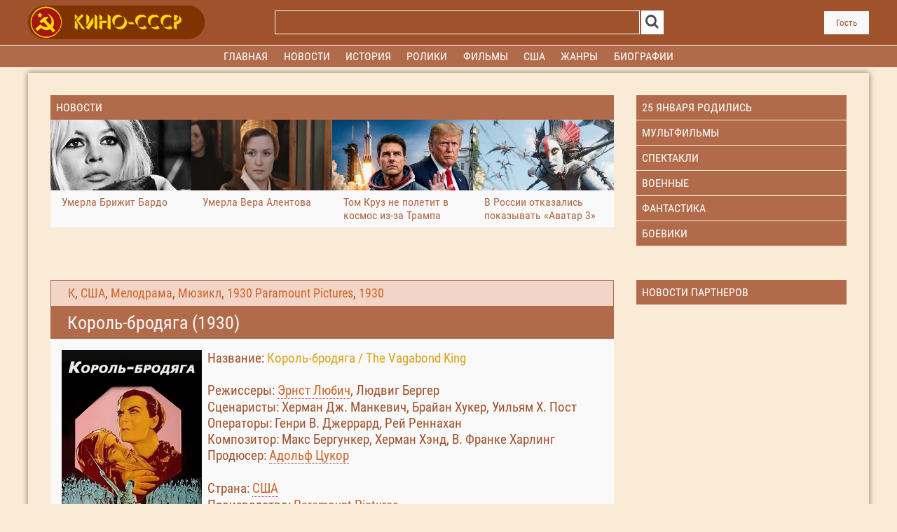

--- FILE ---
content_type: text/html; charset=UTF-8
request_url: https://kino-cccp.net/load/10-1-0-1013
body_size: 13854
content:
<!DOCTYPE html>
<html lang="ru">

<head>

 <title>Король-бродяга (1930) Смотреть онлайн - Все о фильме. Создатели, исполнители, отзывы</title>
<link rel="stylesheet" href="/.s/src/base.min.css" />
 <link rel="stylesheet" href="/.s/src/layer1.min.css" />

 <script src="https://code.jquery.com/jquery-1.7.2.js"></script>
 
 <script src="/.s/src/uwnd.min.js"></script>
 <script type="text/javascript" src="//s83.ucoz.net/cgi/uutils.fcg?a=uSD&ca=2&ug=4&isp=1&r=0.82375306652029"></script>
<script type="text/javascript">/* --- UCOZ-JS-INIT_CODE --- */
var umoder_panel_params = {confirm_activate:'Вы действительно хотите активировать данный материал?', confirm_delete:'Вы подтверждаете удаление?', ssid:'LpTVTAlM', };
/* --- UCOZ-JS-END --- */</script>

 <link rel="stylesheet" href="/.s/src/moder_panel/moder_panel_new.min.css" />
 <script src="/.s/src/moder_panel/moder_scripts.min.js"></script>
 <script async defer src="https://www.google.com/recaptcha/api.js?onload=reCallback&render=explicit&hl=ru"></script>
 <script type="text/javascript">
/* --- UCOZ-JS-DATA --- */
window.uCoz = {"language":"ru","ssid":"LpTVTAlM"};
/* --- UCOZ-JS-CODE --- */
 function _bldCont1(a, b) {
 window._bldCont && _bldCont(b);
 !window._bldCont && (IMGS = window['allEntImgs' + a]) && window.open(IMGS[0][0]);
 }

 function reCallback() {
 $('.g-recaptcha').each(function(index, element ) {
 element.setAttribute('rcid', index );
 
 if ($(element).is(':empty') && grecaptcha.render ) {
 grecaptcha.render(element, {
 sitekey:element.getAttribute('data-sitekey'),
 theme:element.getAttribute('data-theme'),
 size:element.getAttribute('data-size')
 });
 }
 
 });
 }
 function reReset(reset ) {
 reset && grecaptcha.reset(reset.previousElementSibling.getAttribute('rcid') );
 if (!reset ) for (rel in ___grecaptcha_cfg.clients ) grecaptcha.reset(rel );
 }
 
/* --- UCOZ-JS-END --- */
</script>

 <style type="text/css">.UhideBlockL{display:none; }
</style>
 <script type="text/javascript">new Image().src = "//counter.yadro.ru/hit;noadsru?r"+escape(document.referrer)+(screen&&";s"+screen.width+"*"+screen.height+"*"+(screen.colorDepth||screen.pixelDepth))+";u"+escape(document.URL)+";"+Date.now();</script>
 <meta name="keywords" content='Король-бродяга (1930), фильмы, биографии, ролики, новости, отзывы'>
 <meta name="description" content='История, действие которой разворачивается в Средневековой Франции. Поет и мошенник Франсуа Виллон оказывается буквально схачен за руку, так что его ждет повешение. Однако король Луи XI предлагает ему отсрочить приговор, наняв его для написания хвалебной оды в свою честь.'>
 <link rel="shortcut icon" href="/favicon.png">
 <link rel="stylesheet" href="/static/css/my.css" type="text/css">
 <link rel="preload" href="/static/fonts/robotocondensed.woff" as="font" type="font/woff" crossorigin>
 <meta property="relap:article" content="false">
 <meta property="og:site_name" content="kino-cccp.net" />
 <meta property="og:title" content='Король-бродяга (1930)' />
 <meta property="og:url" content="https://kino-cccp.net/load/10-1-0-1013" />
 <meta property="og:image" content="https://kino-cccp.net/_ld/10/71303339.png" />
 <meta property="og:description" content='История, действие которой разворачивается в Средневековой Франции. Поет и мошенник Франсуа Виллон оказывается буквально схачен за руку, так что его ждет повешение. Однако король Луи XI предлагает ему отсрочить приговор, наняв его для написания хвалебной оды в свою честь.' />
 <meta property="og:type" content="website" />
 <meta name="viewport" content="width=device-width, initial-scale=1.0">
 <meta charset="UTF-8">
<base href="https://kino-cccp.net">
</head>
<!--U1HEADER1Z--><body>


 <!-- Шапка -->
 <header>
 <div id="header_block" >
 <div class="center_1200_to_320">
 <div id="header_grid">

 <!-- Кнопка меню и логотип для мобильного разрешения -->
 <div id="mob_button_block">
 <div id="mob_button_icon"><a href="/" onclick="showMobMenu('mob_menu_block'); return false;"><img
 id="mob_button_image" src="/static/images/menu_icon.svg" alt="Кино-СССР.НЕТ"></a></div>
 <div id="mob_button_text" onclick="showMobMenu('mob_menu_block'); return false;">МЕНЮ</div>
 </div>
 <div id="mob_logo_block"><a href="/"><img id="mob_logo_image" src="/static/images/logo_mob.png"
 alt="kino-cccp.net"></a></div>

 <!-- Логотип -->
 <div id="logo_block"><a href="https://kino-cccp.net/"><img id="logo_image"
 src="/static/images/logo.png" alt="Кино-СССР.НЕТ"></a></div>

 <!-- Поиск -->
 <div id="search_block">
<form onsubmit="this.sfSbm.disabled=true" method="get" action="/search/" id="search_form_top">
 <table id="search_block_table">
 <tr>
 <td id="search_input_place"><input type="text" name="q" id="search_input_top" /></div>
 </td>
 <td id="search_button_place"><input type="image" id="search_button" name="submit"
 src="/static/images/search_icon.svg" alt="Найти"></td>
 </tr>
 </table>
 </form>
 </div>

 <!-- Спецпроект -->
 <div id="special_block">
 <img id="special_block_img" src="/static/images/empty.gif">
 </div>

 <!-- Авторизация -->
 <div id="login_block">
 
 </div><div id="login_button"><a id="login_button_text" href="/index/0-13">Гость </a></div>
 </div>
 </div>
 </div>
 </header>

 <!-- Мобильное меню -->
 <nav>
 <div id="mob_menu_block">
 <div class="mob_menu">
 <ul id="mob_nav">
 <li><a href="/forum/settings"><strong>Профиль</strong></a></li>
 <li><a href="/"><strong>Главная</strong></a></li>
 <li><a href="/dir/43"><strong>Новости</strong></a></li>
 <li><a href="/publ/"><strong>Актёры</strong></a></li>
 <li><a href="/load/"><strong>Фильмы</strong></a></li>
 <li><a href="/dir/10"><strong>Трейлеры</strong></a></li>
 <li><a href="/dir/7"><strong>Фестивали</strong></a></li>
 <li><a href="/dir/2"><strong>Оскар</strong></a></li>
 <li><a href="/dir/1"><strong>История</strong></a></li>
 <li><a href="/index/0-15"><strong>Все разделы</strong></a></li>
 </ul>
 </div>
 </div>
 </nav>

 <!-- Основное меню -->
 <nav>
 <div id="menu_line" >
 <div class="center_1200_to_320">
 <div id="menu_block">
 <div class="menu">
 <div class="menu_center">


 <ul id="nav">
 
 <li><a href="/"><strong>Главная</strong></a></li>
 <li><a href="/dir/43"><strong>Новости</strong></a></li> 
 <li><a href="/dir/1"><strong>История</strong></a></li>
 <li><a href="/dir/10"><strong>Ролики</strong></a></li>

 <li><a href="/load/"><strong>Фильмы</strong></a>
 <div class="subs">
 <div>
 <ul>
 <li><a href="/load/125" title="Россия"><strong>СССР</strong></a></li>
 <li><a href="/load/153" title="Россия"><strong>Россия</strong></a></li>
 <li><a href="/load/210" title="Российская империя"><strong>Российская империя</strong></a></li>
 <li><a href="/load/157" title="Украина"><strong>Украина</strong></a></li>
 <li><a href="/load/131" title="Беларусь"><strong>Беларусь</strong></a></li>
 <li><a href="/load/193" title="Казахстан"><strong>Казахстан</strong></a></li>
 <li><a href="/load/130" title="Армения"><strong>Армения</strong></a></li>
 <li><a href="/load/128" title="Азербайджан"><strong>Азербайджан</strong></a></li>
 <li><a href="/load/138" title="Грузия"><strong>Грузия</strong></a></li>
 <li><a href="/load/195" title="Узбекистан"><strong>Узбекистан</strong></a></li>
 <li><a href="/load/217" title="Киргизия"><strong>Киргизия</strong></a></li>
 <li><a href="/load/147" title="Латвия"><strong>Латвия</strong></a></li>
 <li><a href="/load/146" title="Литва"><strong>Литва</strong></a></li>
 <li><a href="/load/194" title="Эстония"><strong>Эстония</strong></a></li>
 <li><a href="/load/148" title="Молдавия"><strong>Молдавия</strong></a></li>
 <li><a href="/load/206" title="Таджикистан"><strong>Таджикистан</strong></a></li>
 <li><a href="/load/209" title="Туркмения"><strong>Туркмения</strong></a></li>
 <li><a href="/index/0-15" title="Все страны"><strong>Все страны</strong></a></li>
 </ul>
 </div>
 </div>
 </li>


 <li><a href="/load/154"><strong>США</strong></a>
 <div class="subs">
 <div>
 <ul>
 <li><a href="/load/218" title="Оскар"><strong>Оскар</strong></a></li>
 <li><a href="/load/144" title="Индия"><strong>Индия</strong></a></li>
 <li><a href="/load/135" title="Великобритания"><strong>Великобритания</strong></a></li>
 <li><a href="/load/158" title="Франция"><strong>Франция</strong></a></li>
 <li><a href="/load/137" title="Германия"><strong>Германия</strong></a></li>
 <li><a href="/load/145" title="Италия"><strong>Италия</strong></a></li>
 <li><a href="/load/150" title="Испания"><strong>Испания</strong></a></li>
 <li><a href="/load/141" title="Канада"><strong>Канада</strong></a></li>
 <li><a href="/load/134" title="Бельгия"><strong>Бельгия</strong></a></li>
 <li><a href="/load/143" title="Китай"><strong>Китай</strong></a></li>
 <li><a href="/load/164" title="Япония"><strong>Япония</strong></a></li>
 <li><a href="/load/161" title="Швеция"><strong>Швеция</strong></a></li>
 <li><a href="/load/156" title="Турция"><strong>Турция</strong></a></li>
 <li><a href="/index/0-15" title="Все страны"><strong>Все страны</strong></a></li>
 </ul>
 </div>
 </div>
 </li>

 <li><a href="/load/"><strong>Жанры</strong></a>
 <div class="subs">
 <div>
 <ul>
 <li><a href="/load/174" title="Драма"><strong>Драма</strong></a></li>
 <li><a href="/load/176" title="Комедия"><strong>Комедия</strong></a></li>
 <li><a href="/load/179" title="Мелодрама"><strong>Мелодрама</strong></a></li>
 <li><a href="/load/187" title="Семейный"><strong>Семейный</strong></a></li>
 <li><a href="/load/172" title="Детский"><strong>Детский</strong></a></li>
 <li><a href="/load/211" title="Мультфильм"><strong>Мультфильм</strong></a></li>
 <li><a href="/load/189" title="Ужасы"><strong>Ужасы</strong></a></li>
 <li><a href="/load/207" title="Катастрофы"><strong>Катастрофы</strong></a></li>
 <li><a href="/load/190" title="Фантастика"><strong>Фантастика</strong></a></li>
 <li><a href="/load/202" title="Экранизация"><strong>Экранизация</strong></a></li>
 <li><a href="/load/197" title="Спектакли"><strong>Спектакли</strong></a></li>
 <li><a href="/load/170" title="Военный"><strong>Военный</strong></a></li>
 <li><a href="/load/175" title="Исторический"><strong>Исторический</strong></a></li>
 <li><a href="/load/165" title="Арт-хаус"><strong>Арт-хаус</strong></a></li>
 <li><a href="/load/168" title="Боевик"><strong>Боевик</strong></a></li>
 <li><a href="/load/180" title="Музыкальный"><strong>Музыкальный</strong></a></li>
 <li><a href="/load/177" title="Короткометражный"><strong>Короткометражный</strong></a></li>
 <li><a href="/load/173" title="Документальный"><strong>Документальный</strong></a></li>
 <li><a href="/index/0-15" title="Драма"><strong>Все жанры</strong></a></li>
 </ul>
 </div>
 </div>
 </li>

 <li><a href="/publ/"><strong>Биографии</strong></a>
 <div class="subs">
 <div>
 <ul>
 <li><a href="/publ/29" title="Актеры"><strong>Актеры</strong></a></li>
 <li><a href="/publ/30" title="Режиссеры"><strong>Режиссеры</strong></a></li>
 <li><a href="/publ/31" title="Сценаристы"><strong>Сценаристы</strong></a></li>
 <li><a href="/publ/33" title="Операторы"><strong>Операторы</strong></a></li>
 <li><a href="/publ/35" title="Композиторы"><strong>Композиторы</strong></a></li>
 <li><a href="/publ/35" title="Художники"><strong>Художники</strong></a></li>
 <li><a href="/publ/32" title="Продюсеры"><strong>Продюсеры</strong></a></li>
 <li><a href="/publ/36" title="Каскадеры"><strong>Каскадеры</strong></a></li>
 <li><a href="/publ/83" title="Знаменитости"><strong>Знаменитости</strong></a></li>
 </ul>
 </div>
 </div>
 </li>


 




 </ul>
 </div>
 </div>
 </div>
 </div>
 </div>
 </nav>


<!-- /Шапка -->
 <script type="text/javascript">

 // Выводим или прячем мобильное меню
 function showMobMenu(block_id) {
 // Есть Jquery?
 if ($) {
 $('#' + block_id + '').slideToggle(200);
 } else {
 var obj = document.getElementById(block_id);
 if (obj.style.display == 'none') {
 obj.style.display = 'block';
 } else {
 obj.style.display = 'none';
 }
 }
 }


 </script>
 <div id="all_body_block">

 <!-- подложка по высоте шакпи с меню -->
 <div id="gap_space"><!-- Yandex.RTB R-A-721566-7 -->
<div class="desk34" id="yandex_rtb_R-A-721566-7"></div>
<script type="text/javascript">
 (function(w, d, n, s, t) {
 w[n] = w[n] || [];
 w[n].push(function() {
 Ya.Context.AdvManager.render({
 blockId: "R-A-721566-7",
 renderTo: "yandex_rtb_R-A-721566-7",
 async: true
 });
 });
 t = d.getElementsByTagName("script")[0];
 s = d.createElement("script");
 s.type = "text/javascript";
 s.src = "//an.yandex.ru/system/context.js";
 s.async = true;
 t.parentNode.insertBefore(s, t);
 })(this, this.document, "yandexContextAsyncCallbacks");
</script>

<!-- Yandex.RTB R-A-721566-10 -->
<div class="mobi34" id="yandex_rtb_R-A-721566-10"></div>
<script type="text/javascript">
 (function(w, d, n, s, t) {
 w[n] = w[n] || [];
 w[n].push(function() {
 Ya.Context.AdvManager.render({
 blockId: "R-A-721566-10",
 renderTo: "yandex_rtb_R-A-721566-10",
 async: true
 });
 });
 t = d.getElementsByTagName("script")[0];
 s = d.createElement("script");
 s.type = "text/javascript";
 s.src = "//an.yandex.ru/system/context.js";
 s.async = true;
 t.parentNode.insertBefore(s, t);
 })(this, this.document, "yandexContextAsyncCallbacks");
</script>
</div>

 <!-- Брендинг -->
 <div id="top_space" style="height: 0.5rem; cursor: default;"></div>
 <div class="center_1200_to_320">
 <div class="all_content"><!--/U1HEADER1Z-->
<!--U1SIDBARW1Z--><!-- 0 блок -->

 <div class="horisont_block ct_lightgrey desk34">
 
 <div class="content_block">
 <div class="grid_content wrap_cols_4 width_100"><a class="category_header" href="/dir/43"
 title="Новости">
 <h3>Новости</h3>
 </a>

<article class="block_wrap"><a href="https://kino-cccp.net/dir/43-1-0-4108" title="«Умерла Брижит Бардо" class='preview_click_stat'><img class="prev_block_pic" src="/_dr/41/23844471.png" alt="Умерла Брижит Бардо" /><div class="prev_block_header"><strong>Умерла Брижит Бардо</strong></div></a></article><article class="block_wrap"><a href="https://kino-cccp.net/dir/43-1-0-4107" title="«Умерла Вера Алентова" class='preview_click_stat'><img class="prev_block_pic" src="/_dr/41/16555005.png" alt="Умерла Вера Алентова" /><div class="prev_block_header"><strong>Умерла Вера Алентова</strong></div></a></article><article class="block_wrap"><a href="https://kino-cccp.net/dir/43-1-0-4106" title="«Том Круз не полетит в космос из-за Трампа" class='preview_click_stat'><img class="prev_block_pic" src="/_dr/41/53383090.png" alt="Том Круз не полетит в космос из-за Трампа" /><div class="prev_block_header"><strong>Том Круз не полетит в космос из-за Трампа</strong></div></a></article><article class="block_wrap"><a href="https://kino-cccp.net/dir/43-1-0-4105" title="«В России отказались показывать «Аватар 3»" class='preview_click_stat'><img class="prev_block_pic" src="/_dr/41/21002756.png" alt="В России отказались показывать «Аватар 3»" /><div class="prev_block_header"><strong>В России отказались показывать «Аватар 3»</strong></div></a></article>


</div>
</div>
 <!-- Правая колонка -->
 <div class="right_col">
 <div class="grid_content wrap_cols_1 width_100 birthday r-top">
<a class="category_header" href="/search/25 января/" ><h4>25 января родились</h4></a>
 </div>
 <div class="grid_content wrap_cols_1 width_100 birthday r-top"><a class="category_header" href="/load/211"
 title="Мультфильмы">
 <h4>Мультфильмы</h4>
 </a>
 </div>
 <div class="grid_content wrap_cols_1 width_100 birthday r-top"><a class="category_header" href="/load/197"
 title="Спектакли">
 <h4>Спектакли</h4>
 </a>
 </div>
 <div class="grid_content wrap_cols_1 width_100 birthday r-top"><a class="category_header" href="/load/170"
 title="Военные">
 <h4>Военные</h4>
 </a>
 </div>
 <div class="grid_content wrap_cols_1 width_100 birthday r-top"><a class="category_header" href="https://kino-cccp.net/load/190"
 title="Фантастика">
 <h4>Фантастика</h4>
 </a>
 </div>
 <div class="grid_content wrap_cols_1 width_100 birthday r-top"><a class="category_header" href="/load/168"
 title="Боевики">
 <h4>Боевики</h4>
 </a>
 </div>

<!-- реклама -->

<!-- реклама конец -->

 </div>
 </div>
 
<!-- 0 блок конец --><!--/U1SIDBARW1Z-->

 <!-- 1 блок -->

 
 <!-- 1 блок конец -->
 
 <!-- 2 блок content-->
<div class="horisont_block ct_lightgrey">
 <div class="content_block">
 <div class="grid_content wrap_cols_4 width_100">
 <h4 class="width_100 name2"><a href="/load/10" class="entAllCats">К</a>, <a href="/load/154" class="entAllCats">США</a>, <a href="/load/179" class="entAllCats">Мелодрама</a>, <a href="/load/196" class="entAllCats">Мюзикл</a>, <a href="/load/39" class="entAllCats">1930</a> <noindex><a href="/search/Paramount%20Pictures/" rel="nofollow" class="eTag">Paramount Pictures</a>, <a href="/search/1930/" rel="nofollow" class="eTag">1930</a></noindex></h4>
 <h1 class="width_100 name1">Король-бродяга (1930)</h1>
 <div class="big_content_block">




 <img src="/_ld/10/71303339.png" align="left" alt="Король-бродяга (1930)" title="Король-бродяга (1930)"><div id="load_message">Название: <font color="#daa520">Король-бродяга / The Vagabond King</font><br><br>Режиссеры: <a href="/publ/11-1-0-6019" target="_blank">Эрнст Любич</a>, Людвиг Бергер<br>Сценаристы: Херман Дж. Манкевич, Брайан Хукер, Уильям Х. Пост<br>Операторы: Генри В. Джеррард, Рей Реннахан<br>Композитор: Макс Бергункер, Херман Хэнд, В. Франке Харлинг<br>Продюсер: <a href="/publ/22-1-0-9913" target="_blank">Адольф Цукор</a><br><br>Страна: <a href="/load/154" target="_blank">США</a><br>Производство: <a href="/search/Paramount%20Pictures/" target="_blank">Paramount Pictures</a><br>Жанр: <a href="/load/179" target="_blank">мелодрама</a>, <a href="/load/196" target="_blank">мюзикл</a><br>Год: <a href="/search/1930/" target="_blank">1930</a><br><br>Актеры: Дэннис Кинг, <a href="/publ/12-1-0-11683" target="_blank">Джанетт МакДональд</a>, О.П. Хегги, <a href="/publ/16-1-0-8915" target="_blank">Лиллиэн Рот</a>, <a href="/publ/14-1-0-9242" target="_blank">Уорнер Оланд</a>, Артур Стоун, Том Рикеттс, Лоуфорд Дэвидсон, <a href="/publ/20-1-0-11864" target="_blank">Кристиан Джулиус Фрэнк</a>, Эльда Воулкел, <a href="/publ/1-1-0-11863" target="_blank">Айрис Адриан</a><br><br>История, действие которой разворачивается в Средневековой Франции. Поет и мошенник Франсуа Виллон оказывается буквально схачен за руку, так что его ждет повешение. Однако король Луи XI предлагает ему отсрочить приговор, наняв его для написания хвалебной оды в свою честь. Теперь Франсуа должен всего за сутки не только написать немалый текст, оправдывающий завоевания Бургундов, но и обольстить прекрасную Катерину, ведь это его единственный шанс избежать виселицы.<p><a class="more-link1" href="javascript://" rel="nofollow" onclick="window.open('https://yandex.ru/video/search?text=Король-бродяга (1930)');return false;"><i class="fa fa-step-forward" aria-hidden="true"></i> Смотреть онлайн «Король-бродяга (1930)»</a></p></div>
 </div>

 <div id="share">
 <div class="share_friends_text">Поделитесь с друзьями!</div>
 <div id="kt_share_block">
 <script src="https://yastatic.net/share2/share.js"></script>
 <div class="ya-share2" data-curtain data-size="l"
 data-services="vkontakte,facebook,odnoklassniki,telegram,twitter,moimir">
 </div>
 </div>
 </div>

 <div class="fut-1 width_100">Просмотров: 3964<div style="float:right">
		<style type="text/css">
			.u-star-rating-20 { list-style:none; margin:0px; padding:0px; width:100px; height:20px; position:relative; background: url('https://src.ucoz.net/img/stars/9/20.png') top left repeat-x }
			.u-star-rating-20 li{ padding:0px; margin:0px; float:left }
			.u-star-rating-20 li a { display:block;width:20px;height: 20px;line-height:20px;text-decoration:none;text-indent:-9000px;z-index:20;position:absolute;padding: 0px;overflow:hidden }
			.u-star-rating-20 li a:hover { background: url('https://src.ucoz.net/img/stars/9/20.png') left center;z-index:2;left:0px;border:none }
			.u-star-rating-20 a.u-one-star { left:0px }
			.u-star-rating-20 a.u-one-star:hover { width:20px }
			.u-star-rating-20 a.u-two-stars { left:20px }
			.u-star-rating-20 a.u-two-stars:hover { width:40px }
			.u-star-rating-20 a.u-three-stars { left:40px }
			.u-star-rating-20 a.u-three-stars:hover { width:60px }
			.u-star-rating-20 a.u-four-stars { left:60px }
			.u-star-rating-20 a.u-four-stars:hover { width:80px }
			.u-star-rating-20 a.u-five-stars { left:80px }
			.u-star-rating-20 a.u-five-stars:hover { width:100px }
			.u-star-rating-20 li.u-current-rating { top:0 !important; left:0 !important;margin:0 !important;padding:0 !important;outline:none;background: url('https://src.ucoz.net/img/stars/9/20.png') left bottom;position: absolute;height:20px !important;line-height:20px !important;display:block;text-indent:-9000px;z-index:1 }
		</style><script>
			var usrarids = {};
			function ustarrating(id, mark) {
				if (!usrarids[id]) {
					usrarids[id] = 1;
					$(".u-star-li-"+id).hide();
					_uPostForm('', { type:'POST', url:`/load`, data:{ a:65, id, mark, mod:'load', ajax:'2' } })
				}
			}
		</script><ul id="uStarRating1013" class="uStarRating1013 u-star-rating-20" title="Рейтинг: 0.0/0">
			<li id="uCurStarRating1013" class="u-current-rating uCurStarRating1013" style="width:0%;"></li><li class="u-star-li-1013"><a href="javascript:;" onclick="ustarrating('1013', 1)" class="u-one-star">1</a></li>
				<li class="u-star-li-1013"><a href="javascript:;" onclick="ustarrating('1013', 2)" class="u-two-stars">2</a></li>
				<li class="u-star-li-1013"><a href="javascript:;" onclick="ustarrating('1013', 3)" class="u-three-stars">3</a></li>
				<li class="u-star-li-1013"><a href="javascript:;" onclick="ustarrating('1013', 4)" class="u-four-stars">4</a></li>
				<li class="u-star-li-1013"><a href="javascript:;" onclick="ustarrating('1013', 5)" class="u-five-stars">5</a></li></ul> Рейтинг: 0 </div>
 </div>
 </div>
 </div>
 <!-- Правая колонка -->
 <div class="right_col">
 <!--U1SIDBARS1Z--><div class="block_sticky"><div class="grid_content wrap_cols_1 width_100 birthday r-top"><a class="category_header" href="/dir/42"
 title="Новости партнеров">
 <h4>Новости партнеров</h4>
 </a>
 </div>

<!-- реклама -->


<!-- Yandex.RTB R-A-721566-1 -->
<div id="yandex_rtb_R-A-721566-1"></div>
<script type="text/javascript">
 (function(w, d, n, s, t) {
 w[n] = w[n] || [];
 w[n].push(function() {
 Ya.Context.AdvManager.render({
 blockId: "R-A-721566-1",
 renderTo: "yandex_rtb_R-A-721566-1",
 async: true
 });
 });
 t = d.getElementsByTagName("script")[0];
 s = d.createElement("script");
 s.type = "text/javascript";
 s.src = "//an.yandex.ru/system/context.js";
 s.async = true;
 t.parentNode.insertBefore(s, t);
 })(this, this.document, "yandexContextAsyncCallbacks");
</script>


</div>
<!-- реклама конец --><!--/U1SIDBARS1Z-->
 </div>
 </div>
 <!-- 2 блок конец -->

<!-- видео1 -->

 <div class="horisont_block ct_lightgrey">
 <div class="content_block">
 <div class="grid_content wrap_cols_4 width_100">


<div class="fut-1 width_100">Король-бродяга (1930) (видео)</div>
<div class="big_content_block iframe1"><iframe src="//ok.ru/videoembed/2467028601510" width="100%" height="100" marginheight="0" frameborder="0"></iframe></div><a class="more-link1" href="javascript://" rel="nofollow" onclick="window.open('//ok.ru/videoembed/2467028601510');return false;">полноэкранный режим</a>



 </div>
 </div>
 <!-- Правая колонка -->

 <div class="right_col">
 <div class="grid_content wrap_cols_1 width_100 birthday r-top"><a class="category_header" href="/load/176"
 title="Комедия">
 <h4>Комедия</h4>
 </a>
 </div>


<!-- Yandex.RTB R-A-721566-4 -->
<div id="yandex_rtb_R-A-721566-4"></div>
<script type="text/javascript">
 (function(w, d, n, s, t) {
 w[n] = w[n] || [];
 w[n].push(function() {
 Ya.Context.AdvManager.render({
 blockId: "R-A-721566-4",
 renderTo: "yandex_rtb_R-A-721566-4",
 async: true
 });
 });
 t = d.getElementsByTagName("script")[0];
 s = d.createElement("script");
 s.type = "text/javascript";
 s.src = "//an.yandex.ru/system/context.js";
 s.async = true;
 t.parentNode.insertBefore(s, t);
 })(this, this.document, "yandexContextAsyncCallbacks");
</script>

 </div>
 </div>
 </div>

<!-- видео1 конец -->

<!-- видео2 -->

 <div class="horisont_block ct_lightgrey all_content">
 <div class="content_block">
 <div class="grid_content wrap_cols_4 width_100">


<div class="fut-1 width_100">Король-бродяга (1930) (видео)</div>
<div class="big_content_block iframe1"><iframe src="//vk.com/video_ext.php?oid=-231837640&id=456239024" width="100%" height="100" marginheight="0" frameborder="0"></iframe></div><a class="more-link1" href="javascript://" rel="nofollow" onclick="window.open('//vk.com/video_ext.php?oid=-231837640&id=456239024');return false;">полноэкранный режим</a>


 </div>
 </div>
 <!-- Правая колонка -->

 <div class="right_col">
<div class="grid_content wrap_cols_1 width_100 birthday r-top"><a class="category_header" href="/load/190"
 title="Фантастика">
 <h4>Фантастика</h4>
 </a>
 </div>


<!-- Yandex.RTB R-A-721566-6 -->
<div id="yandex_rtb_R-A-721566-6"></div>
<script type="text/javascript">
 (function(w, d, n, s, t) {
 w[n] = w[n] || [];
 w[n].push(function() {
 Ya.Context.AdvManager.render({
 blockId: "R-A-721566-6",
 renderTo: "yandex_rtb_R-A-721566-6",
 async: true
 });
 });
 t = d.getElementsByTagName("script")[0];
 s = d.createElement("script");
 s.type = "text/javascript";
 s.src = "//an.yandex.ru/system/context.js";
 s.async = true;
 t.parentNode.insertBefore(s, t);
 })(this, this.document, "yandexContextAsyncCallbacks");
</script>


 </div>
 </div>
 </div>

<!-- видео2 конец -->

<!-- видео3 -->


 </div>
 </div>
 <!-- Правая колонка -->


 </div>
 </div>
 </div>

<!-- видео3 конец -->

<!-- видео4 -->


 </div>
 </div>
 <!-- Правая колонка -->

 </div>
 </div>
 </div>

<!-- видео4 конец -->


<!-- coment -->
<div class="horisont_block ct_lightgrey center_1200_to_320 all_content">
<div class="content_block">
 <div class="grid_content wrap_cols_4 width_100">
 <div class="fut-1 width_100">Мы рады вашим отзывам, сейчас: 0</div>
<div class="big_content_block">
 <script>
				function spages(p, link) {
					!!link && location.assign(atob(link));
				}
			</script>
			<div id="comments"></div>
			<div id="newEntryT"></div>
			<div id="allEntries"></div>
			<div id="newEntryB"></div><script>
			
		Object.assign(uCoz.spam ??= {}, {
			config : {
				scopeID  : 0,
				idPrefix : 'comEnt',
			},
			sign : {
				spam            : 'Спам',
				notSpam         : 'Не спам',
				hidden          : 'Спам-сообщение скрыто.',
				shown           : 'Спам-сообщение показано.',
				show            : 'Показать',
				hide            : 'Скрыть',
				admSpam         : 'Разрешить жалобы',
				admSpamTitle    : 'Разрешить пользователям сайта помечать это сообщение как спам',
				admNotSpam      : 'Это не спам',
				admNotSpamTitle : 'Пометить как не-спам, запретить пользователям жаловаться на это сообщение',
			},
		})
		
		uCoz.spam.moderPanelNotSpamClick = function(elem) {
			var waitImg = $('<img align="absmiddle" src="/.s/img/fr/EmnAjax.gif">');
			var elem = $(elem);
			elem.find('img').hide();
			elem.append(waitImg);
			var messageID = elem.attr('data-message-id');
			var notSpam   = elem.attr('data-not-spam') ? 0 : 1; // invert - 'data-not-spam' should contain CURRENT 'notspam' status!

			$.post('/index/', {
				a          : 101,
				scope_id   : uCoz.spam.config.scopeID,
				message_id : messageID,
				not_spam   : notSpam
			}).then(function(response) {
				waitImg.remove();
				elem.find('img').show();
				if (response.error) {
					alert(response.error);
					return;
				}
				if (response.status == 'admin_message_not_spam') {
					elem.attr('data-not-spam', true).find('img').attr('src', '/.s/img/spamfilter/notspam-active.gif');
					$('#del-as-spam-' + messageID).hide();
				} else {
					elem.removeAttr('data-not-spam').find('img').attr('src', '/.s/img/spamfilter/notspam.gif');
					$('#del-as-spam-' + messageID).show();
				}
				//console.log(response);
			});

			return false;
		};

		uCoz.spam.report = function(scopeID, messageID, notSpam, callback, context) {
			return $.post('/index/', {
				a: 101,
				scope_id   : scopeID,
				message_id : messageID,
				not_spam   : notSpam
			}).then(function(response) {
				if (callback) {
					callback.call(context || window, response, context);
				} else {
					window.console && console.log && console.log('uCoz.spam.report: message #' + messageID, response);
				}
			});
		};

		uCoz.spam.reportDOM = function(event) {
			if (event.preventDefault ) event.preventDefault();
			var elem      = $(this);
			if (elem.hasClass('spam-report-working') ) return false;
			var scopeID   = uCoz.spam.config.scopeID;
			var messageID = elem.attr('data-message-id');
			var notSpam   = elem.attr('data-not-spam');
			var target    = elem.parents('.report-spam-target').eq(0);
			var height    = target.outerHeight(true);
			var margin    = target.css('margin-left');
			elem.html('<img src="/.s/img/wd/1/ajaxs.gif">').addClass('report-spam-working');

			uCoz.spam.report(scopeID, messageID, notSpam, function(response, context) {
				context.elem.text('').removeClass('report-spam-working');
				window.console && console.log && console.log(response); // DEBUG
				response.warning && window.console && console.warn && console.warn( 'uCoz.spam.report: warning: ' + response.warning, response );
				if (response.warning && !response.status) {
					// non-critical warnings, may occur if user reloads cached page:
					if (response.warning == 'already_reported' ) response.status = 'message_spam';
					if (response.warning == 'not_reported'     ) response.status = 'message_not_spam';
				}
				if (response.error) {
					context.target.html('<div style="height: ' + context.height + 'px; line-height: ' + context.height + 'px; color: red; font-weight: bold; text-align: center;">' + response.error + '</div>');
				} else if (response.status) {
					if (response.status == 'message_spam') {
						context.elem.text(uCoz.spam.sign.notSpam).attr('data-not-spam', '1');
						var toggle = $('#report-spam-toggle-wrapper-' + response.message_id);
						if (toggle.length) {
							toggle.find('.report-spam-toggle-text').text(uCoz.spam.sign.hidden);
							toggle.find('.report-spam-toggle-button').text(uCoz.spam.sign.show);
						} else {
							toggle = $('<div id="report-spam-toggle-wrapper-' + response.message_id + '" class="report-spam-toggle-wrapper" style="' + (context.margin ? 'margin-left: ' + context.margin : '') + '"><span class="report-spam-toggle-text">' + uCoz.spam.sign.hidden + '</span> <a class="report-spam-toggle-button" data-target="#' + uCoz.spam.config.idPrefix + response.message_id + '" href="javascript:;">' + uCoz.spam.sign.show + '</a></div>').hide().insertBefore(context.target);
							uCoz.spam.handleDOM(toggle);
						}
						context.target.addClass('report-spam-hidden').fadeOut('fast', function() {
							toggle.fadeIn('fast');
						});
					} else if (response.status == 'message_not_spam') {
						context.elem.text(uCoz.spam.sign.spam).attr('data-not-spam', '0');
						$('#report-spam-toggle-wrapper-' + response.message_id).fadeOut('fast');
						$('#' + uCoz.spam.config.idPrefix + response.message_id).removeClass('report-spam-hidden').show();
					} else if (response.status == 'admin_message_not_spam') {
						elem.text(uCoz.spam.sign.admSpam).attr('title', uCoz.spam.sign.admSpamTitle).attr('data-not-spam', '0');
					} else if (response.status == 'admin_message_spam') {
						elem.text(uCoz.spam.sign.admNotSpam).attr('title', uCoz.spam.sign.admNotSpamTitle).attr('data-not-spam', '1');
					} else {
						alert('uCoz.spam.report: unknown status: ' + response.status);
					}
				} else {
					context.target.remove(); // no status returned by the server - remove message (from DOM).
				}
			}, { elem: elem, target: target, height: height, margin: margin });

			return false;
		};

		uCoz.spam.handleDOM = function(within) {
			within = $(within || 'body');
			within.find('.report-spam-wrap').each(function() {
				var elem = $(this);
				elem.parent().prepend(elem);
			});
			within.find('.report-spam-toggle-button').not('.report-spam-handled').click(function(event) {
				if (event.preventDefault ) event.preventDefault();
				var elem    = $(this);
				var wrapper = elem.parents('.report-spam-toggle-wrapper');
				var text    = wrapper.find('.report-spam-toggle-text');
				var target  = elem.attr('data-target');
				target      = $(target);
				target.slideToggle('fast', function() {
					if (target.is(':visible')) {
						wrapper.addClass('report-spam-toggle-shown');
						text.text(uCoz.spam.sign.shown);
						elem.text(uCoz.spam.sign.hide);
					} else {
						wrapper.removeClass('report-spam-toggle-shown');
						text.text(uCoz.spam.sign.hidden);
						elem.text(uCoz.spam.sign.show);
					}
				});
				return false;
			}).addClass('report-spam-handled');
			within.find('.report-spam-remove').not('.report-spam-handled').click(function(event) {
				if (event.preventDefault ) event.preventDefault();
				var messageID = $(this).attr('data-message-id');
				del_item(messageID, 1);
				return false;
			}).addClass('report-spam-handled');
			within.find('.report-spam-btn').not('.report-spam-handled').click(uCoz.spam.reportDOM).addClass('report-spam-handled');
			window.console && console.log && console.log('uCoz.spam.handleDOM: done.');
			try { if (uCoz.manageCommentControls) { uCoz.manageCommentControls() } } catch(e) { window.console && console.log && console.log('manageCommentControls: fail.'); }

			return this;
		};
	
			uCoz.spam.handleDOM();
		</script>
 
 <div id="postFormContent" class="">
		<form method="post" name="addform" id="acform" action="/index/" onsubmit="return addcom(this)" class="load-com-add" data-submitter="addcom"><script>
		function _dS(a){var b=a.split(''),c=b.pop();return b.map(function(d){var e=d.charCodeAt(0)-c;return String.fromCharCode(32>e?127-(32-e):e)}).join('')}
		var _y8M = _dS('Erwy~})}#ynF+qrmmnw+)wjvnF+|x|+) ju~nF+A:9B=:@?@+)8G9');
		function addcom( form, data = {} ) {
			if (document.getElementById('addcBut')) {
				document.getElementById('addcBut').disabled = true;
			} else {
				try { document.addform.submit.disabled = true; } catch(e) {}
			}

			if (document.getElementById('eMessage')) {
				document.getElementById('eMessage').innerHTML = '<span style="color:#999"><img src="/.s/img/ma/m/i2.gif" border="0" align="absmiddle" width="13" height="13"> Идёт передача данных...</span>';
			}

			_uPostForm(form, { type:'POST', url:'/index/', data })
			return false
		}
document.write(_y8M);</script><table border="0" width="100%" cellspacing="1" cellpadding="2" class="commTable">
<tr>
 <td class="commTd2" colspan="2"><div class="commError" id="eMessage" ></div></td>
</tr>


<tr>
 <td width="15%" class="commTd1" nowrap>Имя *:</td>
 <td class="commTd2"><input class="commFl" width="100%" type="text" name="name" value="" size="20" maxlength="60"></td>
</tr>
<tr>
 <td class="commTd1">Email *:</td>
 <td class="commTd2"><input class="commFl" width="100%" type="text" name="email" value="" size="20" maxlength="60"></td>
</tr>


<tr>
 <td class="commTd2" colspan="2">
 <div style="padding-bottom:2px"></div>
 <table border="0" cellpadding="0" cellspacing="0" width="100%">
 <tr>
 <td valign="top"><textarea class="commFl" style="height:135px; width: 100%; box-sizing: border-box;" name="message" id="message" ></textarea></td>
 
 <td width="5%" valign="top" align="center" valign="top" style="padding-left:3px;"><script>
	function emoticon(code, nm) {
		if (code != '') {
			var txtarea = document.getElementById(nm);
			code = ' ' + code + ' ';
			if (document.selection) {
				txtarea.focus();
				var txtContent = txtarea.value;
				var str = document.selection.createRange();
				if (str.text == '') { str.text = code }
				else if (txtContent.indexOf(str.text) != -1) { str.text = code + str.text }
				else { txtarea.value = txtContent + code }
			} else {
				txtarea.value = txtarea.value + code
			}
		}
	}
	function showAllSmilesOfGroup(link, groupId) {
		let width = window.innerWidth < 800 ? window.innerWidth - 64 : ( window.innerWidth <= 1024 ? window.innerWidth * .75 : window.innerWidth * .5 )
		new _uWnd('Sml', link.title, -width, -window.innerHeight * .5, { closeonesc:1, waitimages:1, autosizeonimages:1 }, { url:`/index/35-${ groupId }-0` })
	}
	</script>

	<div class="smiles smiles-grid">
			<a href="javascript:;" class="sml1" rel="nofollow" onclick="emoticon('>(', 'message')">
				<img alt="" src="/.s/sm/1/angry.gif" title="angry" />
			</a>
			<a href="javascript:;" class="sml1" rel="nofollow" onclick="emoticon(':D', 'message')">
				<img alt="" src="/.s/sm/1/biggrin.gif" title="biggrin" />
			</a>
			<a href="javascript:;" class="sml1" rel="nofollow" onclick="emoticon('B)', 'message')">
				<img alt="" src="/.s/sm/1/cool.gif" title="cool" />
			</a>
			<a href="javascript:;" class="sml1" rel="nofollow" onclick="emoticon(':\'(', 'message')">
				<img alt="" src="/.s/sm/1/cry.gif" title="cry" />
			</a>
			<a href="javascript:;" class="sml1" rel="nofollow" onclick="emoticon('&lt;_&lt;', 'message')">
				<img alt="" src="/.s/sm/1/dry.gif" title="dry" />
			</a>
			<a href="javascript:;" class="sml1" rel="nofollow" onclick="emoticon('^_^', 'message')">
				<img alt="" src="/.s/sm/1/happy.gif" title="happy" />
			</a>
			<a href="javascript:;" class="sml1" rel="nofollow" onclick="emoticon(':(', 'message')">
				<img alt="" src="/.s/sm/1/sad.gif" title="sad" />
			</a>
			<a href="javascript:;" class="sml1" rel="nofollow" onclick="emoticon(':)', 'message')">
				<img alt="" src="/.s/sm/1/smile.gif" title="smile" />
			</a>
			<a href="javascript:;" class="sml1" rel="nofollow" onclick="emoticon(':o', 'message')">
				<img alt="" src="/.s/sm/1/surprised.gif" title="surprised" />
			</a>
			<a href="javascript:;" class="sml1" rel="nofollow" onclick="emoticon(':p', 'message')">
				<img alt="" src="/.s/sm/1/tongue.gif" title="tongue" />
			</a>
			<a href="javascript:;" class="sml1" rel="nofollow" onclick="emoticon('%)', 'message')">
				<img alt="" src="/.s/sm/1/wacko.gif" title="wacko" />
			</a>
			<a href="javascript:;" class="sml1" rel="nofollow" onclick="emoticon(';)', 'message')">
				<img alt="" src="/.s/sm/1/wink.gif" title="wink" />
			</a>
		<div id="allSmiles" nowrap >
			<a href="javascript:;" title="Полный список смайлов" rel="nofollow" onclick="showAllSmilesOfGroup(this, 1)">Все смайлы</a>
		</div></div></td>
 
 </tr>
 </table>
 </td>
</tr>







	<div class="recaptcha-wrapper wait-loader normal"  >
		<div id="recaptcha_load-com-add_6Ld5AisaAA" class="g-recaptcha" data-sitekey="6Ld5AisaAAAAAGbPBP4kFCzQGoH-elx5zO0k56Te" data-theme="light" data-size="normal" ></div>
		<span data-reset onclick="reReset(this )"></span>
	</div><script type="text/javascript">
		if (window.grecaptcha) {
			$('.g-recaptcha').each(function (index, element) {
				
		if ($(element).is(':empty') && grecaptcha.render) {
			grecaptcha.render(element, {
				sitekey:element.getAttribute('data-sitekey'),
				theme:element.getAttribute('data-theme'),
				size:element.getAttribute('data-size')
			});
		}
	
			});
		}
	</script>


<tr>
 <td class="commTd2" colspan="2" align="center"><input type="submit" class="commSbmFl" id="addcBut" name="submit" value="Добавить комментарий"></td>
</tr>
</table><input type="hidden" name="ssid" value="777570232762520576514" />
				<input type="hidden" name="a"  value="36" />
				<input type="hidden" name="m"  value="5" />
				<input type="hidden" name="id" value="1013" />
				
				<input type="hidden" name="soc_type" id="csoc_type" />
				<input type="hidden" name="data" id="cdata" />
			</form>
		</div></div>
 </div>
 </div>
 <!-- Правая колонка -->
 <div class="right_col">
 <div class="grid_content wrap_cols_1 width_100 skorbim">



 </div>
 </div>
 </div>
<!-- coment конец -->


 </div>
 </div>
 </div>
<script src="/js/load.js"></script>

<!--U1FOOTER1Z--><!-- 0 блок -->

 <div class="horisont_block ct_lightgrey center_1200_to_320 all_content">
 
 <div class="content_block">

 <div class="grid_content wrap_cols_4 width_100"><a class="category_header" href="/dir/10"
 title="Ролики">
 <h3>Ролики</h3>
 </a>
<article class="block_wrap"><a href="https://kino-cccp.net/dir/10-1-0-1791" title="«Джезабель" class='preview_click_stat'><img class="prev_block_pic" src="/_dr/17/80998372.jpg" alt="Джезабель" /><div class="prev_block_header"><strong>Джезабель</strong></div></a></article><article class="block_wrap"><a href="https://kino-cccp.net/dir/10-1-0-2109" title="«Головоломка" class='preview_click_stat'><img class="prev_block_pic" src="/_dr/21/66794397.jpg" alt="Головоломка" /><div class="prev_block_header"><strong>Головоломка</strong></div></a></article><article class="block_wrap"><a href="https://kino-cccp.net/dir/10-1-0-2619" title="«Нерв" class='preview_click_stat'><img class="prev_block_pic" src="/_dr/26/40991384.jpg" alt="Нерв" /><div class="prev_block_header"><strong>Нерв</strong></div></a></article><article class="block_wrap"><a href="https://kino-cccp.net/dir/10-1-0-3123" title="«Собачья жизнь (2017)" class='preview_click_stat'><img class="prev_block_pic" src="/_dr/31/51258841.jpg" alt="Собачья жизнь (2017)" /><div class="prev_block_header"><strong>Собачья жизнь (2017)</strong></div></a></article>
</div>

 <div class="grid_content wrap_cols_4 width_100"><a class="category_header" href="/load/144"
 title="Индийские фильмы">
 <h3>Индийские фильмы</h3>
 </a>
<article class="block_wrap"><a href="https://kino-cccp.net/load/22-1-0-2499" title="«Цвет шафрана (2006)" class='preview_click_stat'><img class="prev_block_pic" src="/_ld/24/85578058.jpg" alt="Цвет шафрана (2006)" /><div class="prev_block_header"><strong>Цвет шафрана (2006)</strong></div></a></article><article class="block_wrap"><a href="https://kino-cccp.net/load/1-1-0-332" title="«Амар, Акбар, Антони (1977)" class='preview_click_stat'><img class="prev_block_pic" src="/_ld/3/70918099.png" alt="Амар, Акбар, Антони (1977)" /><div class="prev_block_header"><strong>Амар, Акбар, Антони (1977)</strong></div></a></article><article class="block_wrap"><a href="https://kino-cccp.net/load/11-1-0-1383" title="«Любовь в Кашмире (1965)" class='preview_click_stat'><img class="prev_block_pic" src="/_ld/13/62102567.png" alt="Любовь в Кашмире (1965)" /><div class="prev_block_header"><strong>Любовь в Кашмире (1965)</strong></div></a></article><article class="block_wrap"><a href="https://kino-cccp.net/load/22-1-0-2496" title="«Цветок в пыли (1959)" class='preview_click_stat'><img class="prev_block_pic" src="/_ld/24/33615265.jpg" alt="Цветок в пыли (1959)" /><div class="prev_block_header"><strong>Цветок в пыли (1959)</strong></div></a></article>
</div>


 <div class="grid_content wrap_cols_4 width_100"><a class="category_header" href="/dir/2"
 title="Оскар - все церимонии">
 <h3>Оскар - все церимонии</h3>
 </a>
<article class="block_wrap"><a href="https://kino-cccp.net/dir/2-1-0-428" title="«ОСКАР 1992: номинанты и победители" class='preview_click_stat'><img class="prev_block_pic" src="/_dr/4/81809689.jpg" alt="ОСКАР 1992: номинанты и победители" /><div class="prev_block_header"><strong>ОСКАР 1992: номинанты и победители</strong></div></a></article><article class="block_wrap"><a href="https://kino-cccp.net/dir/2-1-0-3609" title="«ОСКАР 2020: номинанты и победители" class='preview_click_stat'><img class="prev_block_pic" src="/_dr/36/69878868.jpg" alt="ОСКАР 2020: номинанты и победители" /><div class="prev_block_header"><strong>ОСКАР 2020: номинанты и победители</strong></div></a></article><article class="block_wrap"><a href="https://kino-cccp.net/dir/2-1-0-236" title="«ОСКАР 1955: номинанты и победители" class='preview_click_stat'><img class="prev_block_pic" src="/_dr/2/29960426.jpg" alt="ОСКАР 1955: номинанты и победители" /><div class="prev_block_header"><strong>ОСКАР 1955: номинанты и победители</strong></div></a></article><article class="block_wrap"><a href="https://kino-cccp.net/dir/2-1-0-2462" title="«ОСКАР 2016: номинанты и победители" class='preview_click_stat'><img class="prev_block_pic" src="/_dr/24/71382344.jpg" alt="ОСКАР 2016: номинанты и победители" /><div class="prev_block_header"><strong>ОСКАР 2016: номинанты и победители</strong></div></a></article>



</div>


</div>
 <!-- Правая колонка -->
 <div class="right_col">

<div class="block_sticky">

<!-- реклама -->
<!-- Yandex.RTB R-A-721566-2 -->
<div id="yandex_rtb_R-A-721566-2"></div>
<script type="text/javascript">
 (function(w, d, n, s, t) {
 w[n] = w[n] || [];
 w[n].push(function() {
 Ya.Context.AdvManager.render({
 blockId: "R-A-721566-2",
 renderTo: "yandex_rtb_R-A-721566-2",
 async: true
 });
 });
 t = d.getElementsByTagName("script")[0];
 s = d.createElement("script");
 s.type = "text/javascript";
 s.src = "//an.yandex.ru/system/context.js";
 s.async = true;
 t.parentNode.insertBefore(s, t);
 })(this, this.document, "yandexContextAsyncCallbacks");
</script>
<!-- реклама конец -->
</div>
 </div>
 </div>
 
<!-- 0 блок конец -->






<div class="horisont_block ct_lightgrey center_1200_to_320 all_content">
 <div class="content_block">
 <div class="grid_content wrap_cols_4 width_100"><a class="category_header" href="/news/1-0-1"
 title="Новости кино">
 <h3>Архив новостей</h3>
 </a>
 <article class="block_wrap"><a href="https://kino-cccp.net/news/2015-11-10-843" title="Де Ниро допустил возможность получения российского гражданства" class='preview_click_stat'><img class="prev_block_pic" src="https://kino-cccp.net/_nw/8/13885618.jpg" alt="Де Ниро допустил возможность получения российского гражданства" /><div class="prev_block_header"><strong>Де Ниро допустил возможность получения российского гражданства</strong></div></a></article><article class="block_wrap"><a href="https://kino-cccp.net/news/2015-10-31-828" title="Бен Аффлек начал снимать новый фильм «Ночная жизнь»" class='preview_click_stat'><img class="prev_block_pic" src="https://kino-cccp.net/_nw/8/09891502.jpg" alt="Бен Аффлек начал снимать новый фильм «Ночная жизнь»" /><div class="prev_block_header"><strong>Бен Аффлек начал снимать новый фильм «Ночная жизнь»</strong></div></a></article><article class="block_wrap"><a href="https://kino-cccp.net/news/2016-03-17-1025" title="В Москве стартует Фестиваль ирландского кино" class='preview_click_stat'><img class="prev_block_pic" src="https://kino-cccp.net/_nw/10/98188561.jpg" alt="В Москве стартует Фестиваль ирландского кино" /><div class="prev_block_header"><strong>В Москве стартует Фестиваль ирландского кино</strong></div></a></article><article class="block_wrap"><a href="https://kino-cccp.net/news/2015-04-29-576" title="YouTube начнет снимать полнометражные фильмы" class='preview_click_stat'><img class="prev_block_pic" src="https://kino-cccp.net/_nw/5/20546009.jpg" alt="YouTube начнет снимать полнометражные фильмы" /><div class="prev_block_header"><strong>YouTube начнет снимать полнометражные фильмы</strong></div></a></article><article class="block_wrap"><a href="https://kino-cccp.net/news/2015-07-16-674" title="Хабенский и Миронов сыграют в фильме о космосе «Время первых»" class='preview_click_stat'><img class="prev_block_pic" src="https://kino-cccp.net/_nw/6/45042504.jpeg" alt="Хабенский и Миронов сыграют в фильме о космосе «Время первых»" /><div class="prev_block_header"><strong>Хабенский и Миронов сыграют в фильме о космосе «Время первых»</strong></div></a></article><article class="block_wrap"><a href="https://kino-cccp.net/news/2015-05-26-611" title="В США скончалась мать Бена Стиллера актриса Энн Мира" class='preview_click_stat'><img class="prev_block_pic" src="https://kino-cccp.net/_nw/6/16632178.jpg" alt="В США скончалась мать Бена Стиллера актриса Энн Мира" /><div class="prev_block_header"><strong>В США скончалась мать Бена Стиллера актриса Энн Мира</strong></div></a></article><article class="block_wrap"><a href="https://kino-cccp.net/news/2013-11-19-109" title="В Сети появился трейлер фильма "Любовь в большом городе 3"" class='preview_click_stat'><img class="prev_block_pic" src="https://kino-cccp.net/_nw/1/96671925.jpg" alt="В Сети появился трейлер фильма "Любовь в большом городе 3"" /><div class="prev_block_header"><strong>В Сети появился трейлер фильма "Любовь в большом городе 3"</strong></div></a></article><article class="block_wrap"><a href="https://kino-cccp.net/news/2015-12-13-898" title="«Ёжик в тумане» раскрыл свои секреты 40 лет спустя" class='preview_click_stat'><img class="prev_block_pic" src="https://kino-cccp.net/_nw/8/93326914.jpeg" alt="«Ёжик в тумане» раскрыл свои секреты 40 лет спустя" /><div class="prev_block_header"><strong>«Ёжик в тумане» раскрыл свои секреты 40 лет спустя</strong></div></a></article>
 </div>
 </div>
 </div>
 <footer>

 <div class="footer center_1200_to_320">
 <div class="grid_content">
 <div id="block_footer_1">© 2011-2026 <br>Использование сайта означает согласие с
 условиями <a href='/index/0-14'>пользовательского соглашения</a><br><br>
Контакты<br>
<a href="mailto:top_6464@mail.ru?subject=Письмо с сайта КИНО-ССССР">top_6464@mail.ru<br></a>
<a href="mailto:cacca@yandex.ru?subject=Письмо с сайта КИНО-ССССР">cacca@yandex.ru</a></a><br>
<a href="/index/0-3">Контактная форма</a><br>
</div>
 <div id="block_footer_2">
 <!--noindex-->
Мы в соц сетях<br>
<a href="https://dzen.ru/profile/editor/id/6586c865cf03b714f2a16120/publications?state=published" rel="nofollow" target="_blank"><i class="fa fa-youtube-play" aria-hidden="true"></i> dzen</a><br>
<a href="https://vk.com/kino_cccp_net" rel="nofollow" target="_blank"><i class="fa fa-vk" aria-hidden="true"></i> ВКонтакте</a><br>
<a href="https://ok.ru/group/55527343390735" rel="nofollow" target="_blank"><i class="fa fa-odnoklassniki" aria-hidden="true"></i> Одноклассники</a><br>
 </div>

 <div id="block_footer_3">


 <!--LiveInternet logo-->
<!--LiveInternet counter--><script type="text/javascript"><!--
document.write("<a href='https://www.liveinternet.ru/click' "+
"target=_blank><img src='//counter.yadro.ru/hit?t50.7;r"+
escape(document.referrer)+((typeof(screen)=="undefined")?"":
";s"+screen.width+"*"+screen.height+"*"+(screen.colorDepth?
screen.colorDepth:screen.pixelDepth))+";u"+escape(document.URL)+
";"+Math.random()+
"' alt='' title='LiveInternet' "+
"border='0' width='31' height='31'><\/a>")
//--></script>
<!--/LiveInternet--> 



<!-- "' --><span class="pbzrI7pB"><a href="https://www.ucoz.ru/"><img style="width:25px; height:25px;" src="/.s/img/cp/svg/46.svg" alt="" /></a></span>
 <!--/noindex-->
 </div>
 </div>
 </div>

 </footer>

 </div>
 </div>

 </div>

<div id="goTop" style='position: fixed; right: 10px; bottom: 10px; cursor: pointer; display: none;'><img src="/static/images/up.png" width="64" alt="Наверх" title="Наверх"></div><link rel="stylesheet" href="/static/css/plyr.css" type="text/css">
<script type="text/javaScript" src="/static/js/scroll.js"></script>



<!-- Yandex.Metrika counter -->
<script type="text/javascript" >
 (function(m,e,t,r,i,k,a){m[i]=m[i]||function(){(m[i].a=m[i].a||[]).push(arguments)};
 m[i].l=1*new Date();k=e.createElement(t),a=e.getElementsByTagName(t)[0],k.async=1,k.src=r,a.parentNode.insertBefore(k,a)})
 (window, document, "script", "https://mc.yandex.ru/metrika/tag.js", "ym");

 ym(42201309, "init", {
 clickmap:true,
 trackLinks:true,
 accurateTrackBounce:true,
 webvisor:true
 });
</script>
<noscript><div><img src="https://mc.yandex.ru/watch/42201309" style="position:absolute; left:-9999px;" alt="" /></div></noscript>
<!-- /Yandex.Metrika counter -->



</body>
</html><!--/U1FOOTER1Z-->
<!-- 0.13108 (s761) -->

--- FILE ---
content_type: text/html; charset=utf-8
request_url: https://www.google.com/recaptcha/api2/anchor?ar=1&k=6Ld5AisaAAAAAGbPBP4kFCzQGoH-elx5zO0k56Te&co=aHR0cHM6Ly9raW5vLWNjY3AubmV0OjQ0Mw..&hl=ru&v=PoyoqOPhxBO7pBk68S4YbpHZ&theme=light&size=normal&anchor-ms=20000&execute-ms=30000&cb=92w5v0o2t60
body_size: 49609
content:
<!DOCTYPE HTML><html dir="ltr" lang="ru"><head><meta http-equiv="Content-Type" content="text/html; charset=UTF-8">
<meta http-equiv="X-UA-Compatible" content="IE=edge">
<title>reCAPTCHA</title>
<style type="text/css">
/* cyrillic-ext */
@font-face {
  font-family: 'Roboto';
  font-style: normal;
  font-weight: 400;
  font-stretch: 100%;
  src: url(//fonts.gstatic.com/s/roboto/v48/KFO7CnqEu92Fr1ME7kSn66aGLdTylUAMa3GUBHMdazTgWw.woff2) format('woff2');
  unicode-range: U+0460-052F, U+1C80-1C8A, U+20B4, U+2DE0-2DFF, U+A640-A69F, U+FE2E-FE2F;
}
/* cyrillic */
@font-face {
  font-family: 'Roboto';
  font-style: normal;
  font-weight: 400;
  font-stretch: 100%;
  src: url(//fonts.gstatic.com/s/roboto/v48/KFO7CnqEu92Fr1ME7kSn66aGLdTylUAMa3iUBHMdazTgWw.woff2) format('woff2');
  unicode-range: U+0301, U+0400-045F, U+0490-0491, U+04B0-04B1, U+2116;
}
/* greek-ext */
@font-face {
  font-family: 'Roboto';
  font-style: normal;
  font-weight: 400;
  font-stretch: 100%;
  src: url(//fonts.gstatic.com/s/roboto/v48/KFO7CnqEu92Fr1ME7kSn66aGLdTylUAMa3CUBHMdazTgWw.woff2) format('woff2');
  unicode-range: U+1F00-1FFF;
}
/* greek */
@font-face {
  font-family: 'Roboto';
  font-style: normal;
  font-weight: 400;
  font-stretch: 100%;
  src: url(//fonts.gstatic.com/s/roboto/v48/KFO7CnqEu92Fr1ME7kSn66aGLdTylUAMa3-UBHMdazTgWw.woff2) format('woff2');
  unicode-range: U+0370-0377, U+037A-037F, U+0384-038A, U+038C, U+038E-03A1, U+03A3-03FF;
}
/* math */
@font-face {
  font-family: 'Roboto';
  font-style: normal;
  font-weight: 400;
  font-stretch: 100%;
  src: url(//fonts.gstatic.com/s/roboto/v48/KFO7CnqEu92Fr1ME7kSn66aGLdTylUAMawCUBHMdazTgWw.woff2) format('woff2');
  unicode-range: U+0302-0303, U+0305, U+0307-0308, U+0310, U+0312, U+0315, U+031A, U+0326-0327, U+032C, U+032F-0330, U+0332-0333, U+0338, U+033A, U+0346, U+034D, U+0391-03A1, U+03A3-03A9, U+03B1-03C9, U+03D1, U+03D5-03D6, U+03F0-03F1, U+03F4-03F5, U+2016-2017, U+2034-2038, U+203C, U+2040, U+2043, U+2047, U+2050, U+2057, U+205F, U+2070-2071, U+2074-208E, U+2090-209C, U+20D0-20DC, U+20E1, U+20E5-20EF, U+2100-2112, U+2114-2115, U+2117-2121, U+2123-214F, U+2190, U+2192, U+2194-21AE, U+21B0-21E5, U+21F1-21F2, U+21F4-2211, U+2213-2214, U+2216-22FF, U+2308-230B, U+2310, U+2319, U+231C-2321, U+2336-237A, U+237C, U+2395, U+239B-23B7, U+23D0, U+23DC-23E1, U+2474-2475, U+25AF, U+25B3, U+25B7, U+25BD, U+25C1, U+25CA, U+25CC, U+25FB, U+266D-266F, U+27C0-27FF, U+2900-2AFF, U+2B0E-2B11, U+2B30-2B4C, U+2BFE, U+3030, U+FF5B, U+FF5D, U+1D400-1D7FF, U+1EE00-1EEFF;
}
/* symbols */
@font-face {
  font-family: 'Roboto';
  font-style: normal;
  font-weight: 400;
  font-stretch: 100%;
  src: url(//fonts.gstatic.com/s/roboto/v48/KFO7CnqEu92Fr1ME7kSn66aGLdTylUAMaxKUBHMdazTgWw.woff2) format('woff2');
  unicode-range: U+0001-000C, U+000E-001F, U+007F-009F, U+20DD-20E0, U+20E2-20E4, U+2150-218F, U+2190, U+2192, U+2194-2199, U+21AF, U+21E6-21F0, U+21F3, U+2218-2219, U+2299, U+22C4-22C6, U+2300-243F, U+2440-244A, U+2460-24FF, U+25A0-27BF, U+2800-28FF, U+2921-2922, U+2981, U+29BF, U+29EB, U+2B00-2BFF, U+4DC0-4DFF, U+FFF9-FFFB, U+10140-1018E, U+10190-1019C, U+101A0, U+101D0-101FD, U+102E0-102FB, U+10E60-10E7E, U+1D2C0-1D2D3, U+1D2E0-1D37F, U+1F000-1F0FF, U+1F100-1F1AD, U+1F1E6-1F1FF, U+1F30D-1F30F, U+1F315, U+1F31C, U+1F31E, U+1F320-1F32C, U+1F336, U+1F378, U+1F37D, U+1F382, U+1F393-1F39F, U+1F3A7-1F3A8, U+1F3AC-1F3AF, U+1F3C2, U+1F3C4-1F3C6, U+1F3CA-1F3CE, U+1F3D4-1F3E0, U+1F3ED, U+1F3F1-1F3F3, U+1F3F5-1F3F7, U+1F408, U+1F415, U+1F41F, U+1F426, U+1F43F, U+1F441-1F442, U+1F444, U+1F446-1F449, U+1F44C-1F44E, U+1F453, U+1F46A, U+1F47D, U+1F4A3, U+1F4B0, U+1F4B3, U+1F4B9, U+1F4BB, U+1F4BF, U+1F4C8-1F4CB, U+1F4D6, U+1F4DA, U+1F4DF, U+1F4E3-1F4E6, U+1F4EA-1F4ED, U+1F4F7, U+1F4F9-1F4FB, U+1F4FD-1F4FE, U+1F503, U+1F507-1F50B, U+1F50D, U+1F512-1F513, U+1F53E-1F54A, U+1F54F-1F5FA, U+1F610, U+1F650-1F67F, U+1F687, U+1F68D, U+1F691, U+1F694, U+1F698, U+1F6AD, U+1F6B2, U+1F6B9-1F6BA, U+1F6BC, U+1F6C6-1F6CF, U+1F6D3-1F6D7, U+1F6E0-1F6EA, U+1F6F0-1F6F3, U+1F6F7-1F6FC, U+1F700-1F7FF, U+1F800-1F80B, U+1F810-1F847, U+1F850-1F859, U+1F860-1F887, U+1F890-1F8AD, U+1F8B0-1F8BB, U+1F8C0-1F8C1, U+1F900-1F90B, U+1F93B, U+1F946, U+1F984, U+1F996, U+1F9E9, U+1FA00-1FA6F, U+1FA70-1FA7C, U+1FA80-1FA89, U+1FA8F-1FAC6, U+1FACE-1FADC, U+1FADF-1FAE9, U+1FAF0-1FAF8, U+1FB00-1FBFF;
}
/* vietnamese */
@font-face {
  font-family: 'Roboto';
  font-style: normal;
  font-weight: 400;
  font-stretch: 100%;
  src: url(//fonts.gstatic.com/s/roboto/v48/KFO7CnqEu92Fr1ME7kSn66aGLdTylUAMa3OUBHMdazTgWw.woff2) format('woff2');
  unicode-range: U+0102-0103, U+0110-0111, U+0128-0129, U+0168-0169, U+01A0-01A1, U+01AF-01B0, U+0300-0301, U+0303-0304, U+0308-0309, U+0323, U+0329, U+1EA0-1EF9, U+20AB;
}
/* latin-ext */
@font-face {
  font-family: 'Roboto';
  font-style: normal;
  font-weight: 400;
  font-stretch: 100%;
  src: url(//fonts.gstatic.com/s/roboto/v48/KFO7CnqEu92Fr1ME7kSn66aGLdTylUAMa3KUBHMdazTgWw.woff2) format('woff2');
  unicode-range: U+0100-02BA, U+02BD-02C5, U+02C7-02CC, U+02CE-02D7, U+02DD-02FF, U+0304, U+0308, U+0329, U+1D00-1DBF, U+1E00-1E9F, U+1EF2-1EFF, U+2020, U+20A0-20AB, U+20AD-20C0, U+2113, U+2C60-2C7F, U+A720-A7FF;
}
/* latin */
@font-face {
  font-family: 'Roboto';
  font-style: normal;
  font-weight: 400;
  font-stretch: 100%;
  src: url(//fonts.gstatic.com/s/roboto/v48/KFO7CnqEu92Fr1ME7kSn66aGLdTylUAMa3yUBHMdazQ.woff2) format('woff2');
  unicode-range: U+0000-00FF, U+0131, U+0152-0153, U+02BB-02BC, U+02C6, U+02DA, U+02DC, U+0304, U+0308, U+0329, U+2000-206F, U+20AC, U+2122, U+2191, U+2193, U+2212, U+2215, U+FEFF, U+FFFD;
}
/* cyrillic-ext */
@font-face {
  font-family: 'Roboto';
  font-style: normal;
  font-weight: 500;
  font-stretch: 100%;
  src: url(//fonts.gstatic.com/s/roboto/v48/KFO7CnqEu92Fr1ME7kSn66aGLdTylUAMa3GUBHMdazTgWw.woff2) format('woff2');
  unicode-range: U+0460-052F, U+1C80-1C8A, U+20B4, U+2DE0-2DFF, U+A640-A69F, U+FE2E-FE2F;
}
/* cyrillic */
@font-face {
  font-family: 'Roboto';
  font-style: normal;
  font-weight: 500;
  font-stretch: 100%;
  src: url(//fonts.gstatic.com/s/roboto/v48/KFO7CnqEu92Fr1ME7kSn66aGLdTylUAMa3iUBHMdazTgWw.woff2) format('woff2');
  unicode-range: U+0301, U+0400-045F, U+0490-0491, U+04B0-04B1, U+2116;
}
/* greek-ext */
@font-face {
  font-family: 'Roboto';
  font-style: normal;
  font-weight: 500;
  font-stretch: 100%;
  src: url(//fonts.gstatic.com/s/roboto/v48/KFO7CnqEu92Fr1ME7kSn66aGLdTylUAMa3CUBHMdazTgWw.woff2) format('woff2');
  unicode-range: U+1F00-1FFF;
}
/* greek */
@font-face {
  font-family: 'Roboto';
  font-style: normal;
  font-weight: 500;
  font-stretch: 100%;
  src: url(//fonts.gstatic.com/s/roboto/v48/KFO7CnqEu92Fr1ME7kSn66aGLdTylUAMa3-UBHMdazTgWw.woff2) format('woff2');
  unicode-range: U+0370-0377, U+037A-037F, U+0384-038A, U+038C, U+038E-03A1, U+03A3-03FF;
}
/* math */
@font-face {
  font-family: 'Roboto';
  font-style: normal;
  font-weight: 500;
  font-stretch: 100%;
  src: url(//fonts.gstatic.com/s/roboto/v48/KFO7CnqEu92Fr1ME7kSn66aGLdTylUAMawCUBHMdazTgWw.woff2) format('woff2');
  unicode-range: U+0302-0303, U+0305, U+0307-0308, U+0310, U+0312, U+0315, U+031A, U+0326-0327, U+032C, U+032F-0330, U+0332-0333, U+0338, U+033A, U+0346, U+034D, U+0391-03A1, U+03A3-03A9, U+03B1-03C9, U+03D1, U+03D5-03D6, U+03F0-03F1, U+03F4-03F5, U+2016-2017, U+2034-2038, U+203C, U+2040, U+2043, U+2047, U+2050, U+2057, U+205F, U+2070-2071, U+2074-208E, U+2090-209C, U+20D0-20DC, U+20E1, U+20E5-20EF, U+2100-2112, U+2114-2115, U+2117-2121, U+2123-214F, U+2190, U+2192, U+2194-21AE, U+21B0-21E5, U+21F1-21F2, U+21F4-2211, U+2213-2214, U+2216-22FF, U+2308-230B, U+2310, U+2319, U+231C-2321, U+2336-237A, U+237C, U+2395, U+239B-23B7, U+23D0, U+23DC-23E1, U+2474-2475, U+25AF, U+25B3, U+25B7, U+25BD, U+25C1, U+25CA, U+25CC, U+25FB, U+266D-266F, U+27C0-27FF, U+2900-2AFF, U+2B0E-2B11, U+2B30-2B4C, U+2BFE, U+3030, U+FF5B, U+FF5D, U+1D400-1D7FF, U+1EE00-1EEFF;
}
/* symbols */
@font-face {
  font-family: 'Roboto';
  font-style: normal;
  font-weight: 500;
  font-stretch: 100%;
  src: url(//fonts.gstatic.com/s/roboto/v48/KFO7CnqEu92Fr1ME7kSn66aGLdTylUAMaxKUBHMdazTgWw.woff2) format('woff2');
  unicode-range: U+0001-000C, U+000E-001F, U+007F-009F, U+20DD-20E0, U+20E2-20E4, U+2150-218F, U+2190, U+2192, U+2194-2199, U+21AF, U+21E6-21F0, U+21F3, U+2218-2219, U+2299, U+22C4-22C6, U+2300-243F, U+2440-244A, U+2460-24FF, U+25A0-27BF, U+2800-28FF, U+2921-2922, U+2981, U+29BF, U+29EB, U+2B00-2BFF, U+4DC0-4DFF, U+FFF9-FFFB, U+10140-1018E, U+10190-1019C, U+101A0, U+101D0-101FD, U+102E0-102FB, U+10E60-10E7E, U+1D2C0-1D2D3, U+1D2E0-1D37F, U+1F000-1F0FF, U+1F100-1F1AD, U+1F1E6-1F1FF, U+1F30D-1F30F, U+1F315, U+1F31C, U+1F31E, U+1F320-1F32C, U+1F336, U+1F378, U+1F37D, U+1F382, U+1F393-1F39F, U+1F3A7-1F3A8, U+1F3AC-1F3AF, U+1F3C2, U+1F3C4-1F3C6, U+1F3CA-1F3CE, U+1F3D4-1F3E0, U+1F3ED, U+1F3F1-1F3F3, U+1F3F5-1F3F7, U+1F408, U+1F415, U+1F41F, U+1F426, U+1F43F, U+1F441-1F442, U+1F444, U+1F446-1F449, U+1F44C-1F44E, U+1F453, U+1F46A, U+1F47D, U+1F4A3, U+1F4B0, U+1F4B3, U+1F4B9, U+1F4BB, U+1F4BF, U+1F4C8-1F4CB, U+1F4D6, U+1F4DA, U+1F4DF, U+1F4E3-1F4E6, U+1F4EA-1F4ED, U+1F4F7, U+1F4F9-1F4FB, U+1F4FD-1F4FE, U+1F503, U+1F507-1F50B, U+1F50D, U+1F512-1F513, U+1F53E-1F54A, U+1F54F-1F5FA, U+1F610, U+1F650-1F67F, U+1F687, U+1F68D, U+1F691, U+1F694, U+1F698, U+1F6AD, U+1F6B2, U+1F6B9-1F6BA, U+1F6BC, U+1F6C6-1F6CF, U+1F6D3-1F6D7, U+1F6E0-1F6EA, U+1F6F0-1F6F3, U+1F6F7-1F6FC, U+1F700-1F7FF, U+1F800-1F80B, U+1F810-1F847, U+1F850-1F859, U+1F860-1F887, U+1F890-1F8AD, U+1F8B0-1F8BB, U+1F8C0-1F8C1, U+1F900-1F90B, U+1F93B, U+1F946, U+1F984, U+1F996, U+1F9E9, U+1FA00-1FA6F, U+1FA70-1FA7C, U+1FA80-1FA89, U+1FA8F-1FAC6, U+1FACE-1FADC, U+1FADF-1FAE9, U+1FAF0-1FAF8, U+1FB00-1FBFF;
}
/* vietnamese */
@font-face {
  font-family: 'Roboto';
  font-style: normal;
  font-weight: 500;
  font-stretch: 100%;
  src: url(//fonts.gstatic.com/s/roboto/v48/KFO7CnqEu92Fr1ME7kSn66aGLdTylUAMa3OUBHMdazTgWw.woff2) format('woff2');
  unicode-range: U+0102-0103, U+0110-0111, U+0128-0129, U+0168-0169, U+01A0-01A1, U+01AF-01B0, U+0300-0301, U+0303-0304, U+0308-0309, U+0323, U+0329, U+1EA0-1EF9, U+20AB;
}
/* latin-ext */
@font-face {
  font-family: 'Roboto';
  font-style: normal;
  font-weight: 500;
  font-stretch: 100%;
  src: url(//fonts.gstatic.com/s/roboto/v48/KFO7CnqEu92Fr1ME7kSn66aGLdTylUAMa3KUBHMdazTgWw.woff2) format('woff2');
  unicode-range: U+0100-02BA, U+02BD-02C5, U+02C7-02CC, U+02CE-02D7, U+02DD-02FF, U+0304, U+0308, U+0329, U+1D00-1DBF, U+1E00-1E9F, U+1EF2-1EFF, U+2020, U+20A0-20AB, U+20AD-20C0, U+2113, U+2C60-2C7F, U+A720-A7FF;
}
/* latin */
@font-face {
  font-family: 'Roboto';
  font-style: normal;
  font-weight: 500;
  font-stretch: 100%;
  src: url(//fonts.gstatic.com/s/roboto/v48/KFO7CnqEu92Fr1ME7kSn66aGLdTylUAMa3yUBHMdazQ.woff2) format('woff2');
  unicode-range: U+0000-00FF, U+0131, U+0152-0153, U+02BB-02BC, U+02C6, U+02DA, U+02DC, U+0304, U+0308, U+0329, U+2000-206F, U+20AC, U+2122, U+2191, U+2193, U+2212, U+2215, U+FEFF, U+FFFD;
}
/* cyrillic-ext */
@font-face {
  font-family: 'Roboto';
  font-style: normal;
  font-weight: 900;
  font-stretch: 100%;
  src: url(//fonts.gstatic.com/s/roboto/v48/KFO7CnqEu92Fr1ME7kSn66aGLdTylUAMa3GUBHMdazTgWw.woff2) format('woff2');
  unicode-range: U+0460-052F, U+1C80-1C8A, U+20B4, U+2DE0-2DFF, U+A640-A69F, U+FE2E-FE2F;
}
/* cyrillic */
@font-face {
  font-family: 'Roboto';
  font-style: normal;
  font-weight: 900;
  font-stretch: 100%;
  src: url(//fonts.gstatic.com/s/roboto/v48/KFO7CnqEu92Fr1ME7kSn66aGLdTylUAMa3iUBHMdazTgWw.woff2) format('woff2');
  unicode-range: U+0301, U+0400-045F, U+0490-0491, U+04B0-04B1, U+2116;
}
/* greek-ext */
@font-face {
  font-family: 'Roboto';
  font-style: normal;
  font-weight: 900;
  font-stretch: 100%;
  src: url(//fonts.gstatic.com/s/roboto/v48/KFO7CnqEu92Fr1ME7kSn66aGLdTylUAMa3CUBHMdazTgWw.woff2) format('woff2');
  unicode-range: U+1F00-1FFF;
}
/* greek */
@font-face {
  font-family: 'Roboto';
  font-style: normal;
  font-weight: 900;
  font-stretch: 100%;
  src: url(//fonts.gstatic.com/s/roboto/v48/KFO7CnqEu92Fr1ME7kSn66aGLdTylUAMa3-UBHMdazTgWw.woff2) format('woff2');
  unicode-range: U+0370-0377, U+037A-037F, U+0384-038A, U+038C, U+038E-03A1, U+03A3-03FF;
}
/* math */
@font-face {
  font-family: 'Roboto';
  font-style: normal;
  font-weight: 900;
  font-stretch: 100%;
  src: url(//fonts.gstatic.com/s/roboto/v48/KFO7CnqEu92Fr1ME7kSn66aGLdTylUAMawCUBHMdazTgWw.woff2) format('woff2');
  unicode-range: U+0302-0303, U+0305, U+0307-0308, U+0310, U+0312, U+0315, U+031A, U+0326-0327, U+032C, U+032F-0330, U+0332-0333, U+0338, U+033A, U+0346, U+034D, U+0391-03A1, U+03A3-03A9, U+03B1-03C9, U+03D1, U+03D5-03D6, U+03F0-03F1, U+03F4-03F5, U+2016-2017, U+2034-2038, U+203C, U+2040, U+2043, U+2047, U+2050, U+2057, U+205F, U+2070-2071, U+2074-208E, U+2090-209C, U+20D0-20DC, U+20E1, U+20E5-20EF, U+2100-2112, U+2114-2115, U+2117-2121, U+2123-214F, U+2190, U+2192, U+2194-21AE, U+21B0-21E5, U+21F1-21F2, U+21F4-2211, U+2213-2214, U+2216-22FF, U+2308-230B, U+2310, U+2319, U+231C-2321, U+2336-237A, U+237C, U+2395, U+239B-23B7, U+23D0, U+23DC-23E1, U+2474-2475, U+25AF, U+25B3, U+25B7, U+25BD, U+25C1, U+25CA, U+25CC, U+25FB, U+266D-266F, U+27C0-27FF, U+2900-2AFF, U+2B0E-2B11, U+2B30-2B4C, U+2BFE, U+3030, U+FF5B, U+FF5D, U+1D400-1D7FF, U+1EE00-1EEFF;
}
/* symbols */
@font-face {
  font-family: 'Roboto';
  font-style: normal;
  font-weight: 900;
  font-stretch: 100%;
  src: url(//fonts.gstatic.com/s/roboto/v48/KFO7CnqEu92Fr1ME7kSn66aGLdTylUAMaxKUBHMdazTgWw.woff2) format('woff2');
  unicode-range: U+0001-000C, U+000E-001F, U+007F-009F, U+20DD-20E0, U+20E2-20E4, U+2150-218F, U+2190, U+2192, U+2194-2199, U+21AF, U+21E6-21F0, U+21F3, U+2218-2219, U+2299, U+22C4-22C6, U+2300-243F, U+2440-244A, U+2460-24FF, U+25A0-27BF, U+2800-28FF, U+2921-2922, U+2981, U+29BF, U+29EB, U+2B00-2BFF, U+4DC0-4DFF, U+FFF9-FFFB, U+10140-1018E, U+10190-1019C, U+101A0, U+101D0-101FD, U+102E0-102FB, U+10E60-10E7E, U+1D2C0-1D2D3, U+1D2E0-1D37F, U+1F000-1F0FF, U+1F100-1F1AD, U+1F1E6-1F1FF, U+1F30D-1F30F, U+1F315, U+1F31C, U+1F31E, U+1F320-1F32C, U+1F336, U+1F378, U+1F37D, U+1F382, U+1F393-1F39F, U+1F3A7-1F3A8, U+1F3AC-1F3AF, U+1F3C2, U+1F3C4-1F3C6, U+1F3CA-1F3CE, U+1F3D4-1F3E0, U+1F3ED, U+1F3F1-1F3F3, U+1F3F5-1F3F7, U+1F408, U+1F415, U+1F41F, U+1F426, U+1F43F, U+1F441-1F442, U+1F444, U+1F446-1F449, U+1F44C-1F44E, U+1F453, U+1F46A, U+1F47D, U+1F4A3, U+1F4B0, U+1F4B3, U+1F4B9, U+1F4BB, U+1F4BF, U+1F4C8-1F4CB, U+1F4D6, U+1F4DA, U+1F4DF, U+1F4E3-1F4E6, U+1F4EA-1F4ED, U+1F4F7, U+1F4F9-1F4FB, U+1F4FD-1F4FE, U+1F503, U+1F507-1F50B, U+1F50D, U+1F512-1F513, U+1F53E-1F54A, U+1F54F-1F5FA, U+1F610, U+1F650-1F67F, U+1F687, U+1F68D, U+1F691, U+1F694, U+1F698, U+1F6AD, U+1F6B2, U+1F6B9-1F6BA, U+1F6BC, U+1F6C6-1F6CF, U+1F6D3-1F6D7, U+1F6E0-1F6EA, U+1F6F0-1F6F3, U+1F6F7-1F6FC, U+1F700-1F7FF, U+1F800-1F80B, U+1F810-1F847, U+1F850-1F859, U+1F860-1F887, U+1F890-1F8AD, U+1F8B0-1F8BB, U+1F8C0-1F8C1, U+1F900-1F90B, U+1F93B, U+1F946, U+1F984, U+1F996, U+1F9E9, U+1FA00-1FA6F, U+1FA70-1FA7C, U+1FA80-1FA89, U+1FA8F-1FAC6, U+1FACE-1FADC, U+1FADF-1FAE9, U+1FAF0-1FAF8, U+1FB00-1FBFF;
}
/* vietnamese */
@font-face {
  font-family: 'Roboto';
  font-style: normal;
  font-weight: 900;
  font-stretch: 100%;
  src: url(//fonts.gstatic.com/s/roboto/v48/KFO7CnqEu92Fr1ME7kSn66aGLdTylUAMa3OUBHMdazTgWw.woff2) format('woff2');
  unicode-range: U+0102-0103, U+0110-0111, U+0128-0129, U+0168-0169, U+01A0-01A1, U+01AF-01B0, U+0300-0301, U+0303-0304, U+0308-0309, U+0323, U+0329, U+1EA0-1EF9, U+20AB;
}
/* latin-ext */
@font-face {
  font-family: 'Roboto';
  font-style: normal;
  font-weight: 900;
  font-stretch: 100%;
  src: url(//fonts.gstatic.com/s/roboto/v48/KFO7CnqEu92Fr1ME7kSn66aGLdTylUAMa3KUBHMdazTgWw.woff2) format('woff2');
  unicode-range: U+0100-02BA, U+02BD-02C5, U+02C7-02CC, U+02CE-02D7, U+02DD-02FF, U+0304, U+0308, U+0329, U+1D00-1DBF, U+1E00-1E9F, U+1EF2-1EFF, U+2020, U+20A0-20AB, U+20AD-20C0, U+2113, U+2C60-2C7F, U+A720-A7FF;
}
/* latin */
@font-face {
  font-family: 'Roboto';
  font-style: normal;
  font-weight: 900;
  font-stretch: 100%;
  src: url(//fonts.gstatic.com/s/roboto/v48/KFO7CnqEu92Fr1ME7kSn66aGLdTylUAMa3yUBHMdazQ.woff2) format('woff2');
  unicode-range: U+0000-00FF, U+0131, U+0152-0153, U+02BB-02BC, U+02C6, U+02DA, U+02DC, U+0304, U+0308, U+0329, U+2000-206F, U+20AC, U+2122, U+2191, U+2193, U+2212, U+2215, U+FEFF, U+FFFD;
}

</style>
<link rel="stylesheet" type="text/css" href="https://www.gstatic.com/recaptcha/releases/PoyoqOPhxBO7pBk68S4YbpHZ/styles__ltr.css">
<script nonce="QuWl3sXU0syk-jtidPQf5Q" type="text/javascript">window['__recaptcha_api'] = 'https://www.google.com/recaptcha/api2/';</script>
<script type="text/javascript" src="https://www.gstatic.com/recaptcha/releases/PoyoqOPhxBO7pBk68S4YbpHZ/recaptcha__ru.js" nonce="QuWl3sXU0syk-jtidPQf5Q">
      
    </script></head>
<body><div id="rc-anchor-alert" class="rc-anchor-alert"></div>
<input type="hidden" id="recaptcha-token" value="[base64]">
<script type="text/javascript" nonce="QuWl3sXU0syk-jtidPQf5Q">
      recaptcha.anchor.Main.init("[\x22ainput\x22,[\x22bgdata\x22,\x22\x22,\[base64]/[base64]/[base64]/[base64]/[base64]/UltsKytdPUU6KEU8MjA0OD9SW2wrK109RT4+NnwxOTI6KChFJjY0NTEyKT09NTUyOTYmJk0rMTxjLmxlbmd0aCYmKGMuY2hhckNvZGVBdChNKzEpJjY0NTEyKT09NTYzMjA/[base64]/[base64]/[base64]/[base64]/[base64]/[base64]/[base64]\x22,\[base64]\x22,\x22w5vCqU7Cv8O4w6rCgFUYBjDCv8Ozw6hWecKswolfwonDuizDgho2w5QFw7UpwpTDvCZAw6gQO8KzfR9KbSXDhMOrQinCusOxwrZ9wpV9w5XCu8Ogw7YIScOLw68PaSnDkcKQw5Itwo0oW8OQwp9vF8K/wpHCuUnDkmLCmMOBwpNQRF00w6haX8KkZ1w5woEeKMKtwpbCrEF1LcKOdMKeZsKrMsOeLiDDtWDDlcKjRcKjEk9gw7RjLi/DmcK0wr4PeMKGPMKrw7jDoA3ClivDqgphGMKENMKBwqnDsnDClSR1eyrDngI1w5Bnw6lvw4zCrnDDlMO8PyDDmMOgwq9YEMKQwoLDpGbCg8KqwqUFw6xeR8KuL8OcIcKzW8KNAMOxS3LCqkbCoMORw7/DqRnCgScxw70jK1LDpcKVw67DscOxVlXDjiTDksK2w6jDo1t3VcKUwpNJw5DDpCLDtsKFwpsUwq8/[base64]/w55ww4VKw4jDnDB3wo8+LQsawpMYOsKTw4PDgXYuw4AWDcOiwqrCrMOFwoPCnkxRTnYSTx3CocKTICPDlDF6ZcOcCMO0wpESw7HChcOtJGlKXcKgUMKXX8OPw6UUwqvDmsOIDsKtD8Ofw6t2fhZKw4EGwpNOYRknQ0vCiMKPY1TDtMKZwr/[base64]/Cii9wKQrCkMOawpHDs8O+wqlgVsOVFVjCkVbDiFRzwqlMRcOSfnx2w5YqwqHDrsOcwqxkbW8WwoAsY1PDt8KqeRs3fHdJalJDZhBtwp9ewpbCtigdw4QWw6E7wrMaw5g7w68gwoEZwozDtCrCtAdSw5TDpU1RLT8YRloQw4p5EWQ1T0nCrcKOw7vDr0rDpnjDrh/DmGMWJH1rW8OlwqHDtB5vSMOIw511wpzDusO9w5hswqRiNMKLXcKUCCfCtcK4w7NOM8Kqw79uwobCoALDs8O5CS7Cm2xwWyrCqMOMc8K2w5g5w6DDo8O2w6PCvMKaMMOpwpByw4DCqR/Ck8Ohwq/DvcK3wo5GwolbSV1qwpYRKsOeMsOUwo0Lw7zCh8OPw6whCR7CusOXwo/CuRjDkcK6McOtw5nDtcOtw4TCh8Khw5vDuzQmO1wmL8OZVwTDnDHCqFkCdE88T8Ovw6PDvMKSUcKTw44WI8KVAsKTwogrwogKZMK2w4Q4wrbClGwad0U2wpTCn1fDkcKLFXjCvsKewr8Rwr3CpBrDtUQJw7o/MsKjwpIZwr8TAknCtMKLw50nwqLDgjnCnWxpB0DCtsOQHzIawrEMwpdYRBbDuTfDhcK5w64Sw4fDgU82w7c4wqpvE1HCusKuw4ErwoYQwq96w7RMw69kw6REMjcNwrfCkTXDqcKvwrPDiHILAMKGw5rDucKaME0vFBXClsKxTwXDm8ORT8OewqLCmy9lH8O/[base64]/CisK/[base64]/DisOvw7pcw4nCj8K9wq/Dt8KVf1XDlknDszDCp1LCq8KfHm7Dlio4XsOaw6RJO8OAYsOTwosfw4DDrXjDiD4XwrDChMKLw5c1BcKTOTNDecOEBAHCtQbDmMKBWGUDI8KFbDhdwoFdTDLChH9NalDCoMOMwrQfRGPCp1zChEzDvi4/w4J9w6LDt8KMwq/[base64]/CicK+TH3CssOcYywtM1Irw7HCi8KAWMKDHhrCi8OCACdJfiQvw5o7WsKmwqXCtcOgwq5cWcOTHmA6wobCqR11TMOtwrLCvF8OXxBJw5HDvsOyA8OHw43CoytVFcK8RHrDkHrCkWg/w4MmO8O3WsObw4fCsBXDkX8hPsOPwrF5ZMO3w47DqsKywotDE08mwqLCl8KZTiB4bD/CpyktRsOuSsKoDHZ4w6LDtSPDuMKlTcOsRsKXPcOWVsK4bcOnwqF5wrd9ZDDDvgI9CDvClQjDsw8Mwq0RDjReVRAsDiPCn8K4QcOXAcK/[base64]/Ds8KWwq0ew4nCpcOYEUvDgDLCvlzDg8KtwqDDkhzDq20Qwr0hBMO4G8Oew73DpB3DhBDDpXzDug13IH0uwrc+wqvDigF0bsOCKsOVw6FIZB0gwps3VUDDpQHDusO/w6TDosKPwowzwolow7psc8KDwoo2wrHDuMKhwoVYw77Ct8KRcMOBXcObBcOCKj8Dwog5wqFnJcOywoYuATjDjMKnHMKtZhTCjcK4wpLDhn3CoMK3w78xwo85wp51w73CvDIwDcKZbUteOsK+wrhSHgVBwr/ClBHDjRVWw7/[base64]/w6Yuwr7CrcOMwqN4bg1FPsOQw5l7wr3DrcO3QMO4W8OCw5DCjMKue1cGwoHDo8KPJsOEYsKkwq/Cq8Obw7tsVHUILcO6eRotYwURwrjCq8K1fGNRZEVoGsKlwpFuw6lDw5Y2wpYiw63CtXAzC8OXw4QmVMOiwrbDvw0xw47DpHbCqMKEX0fCssOKWDYZwrB3w5BywpdLWcKuecOmK0XCn8O5OsK4ZAYXcsOAwrEbw6JZEsOBOmJowpzDjGcOGsOucX/DqxHDk8Khw4HDjnJPZcOGBsKZIhnDt8OPPSDCj8OaUGzDkMONRnzDqsKdJQXDsgbDmQbClzjDnWvDqh4vwrjCgsOYSsKxw4kMwqZkwr7CgMKhCisTF3QGwqTDicKBw5ARwojCoz/ClRwvXE/Ch8KTfkfDksK7PWjDusKwalPCjhTDt8OTMT/[base64]/F39DZMK3fcOjHk3Dh0gQw4ZPMl/DigUWNmTCv8OoJMOVw5vCgngkw5tGw70ewr/[base64]/wqHDhcOjSsOCHcKywqM8wqpvX8K9ATUmwonCk2U9w6XClDMlwp3DoXzCvE0+w57CqsO5woNfHwfDocONwr0jNsOeR8KEw4IVN8OiAUkFXG7Dp8K1e8OlJcORFzJfTMK+OMOHWUJDbyvDpsK7wodFRMOdHXUWHTFzw67CjMKwX1vDgnTDrS/DpXjCjMKRwrdpNMOXwq7DiATDmcOsEAHDvXNHDwJtd8KCSMKYVH7DgwVYw5MsEDXDucKTw6/CjMKmA10fw4XDn2ZJQQvCtcKiwqzCg8OGw5zDisKpw4TDkcK/wrV2bivCkcKvNyoiG8K/[base64]/DhMKUw4jCqsO+CcOOwoDDrsKHwrdUT8KubhFew4zCjcOGwpPCr2kVJDsgAMKdNG7CgcKrbyDDjcKYw4TDkMKZw4zCgcO1SMOMw7jDksKgQcKsXMKqwoEKUQvCg1ISYsK+w6bClcKDUcO6BsKmw41vHh/CqT3DtAhqfCNwSCRfe38Pwrddw58Mwr7Dm8KHEMOCwovDs2Y0QHgmXcK3YCLDvMKrw5LDkcKQTFXCvMOYLkTDisKmRFrDlScuwq7CsWoYwpLDuS1nBh/DhcOmSHMbTwlCwpHDtm5ODXwew4ISE8ONwpRWCcKTwopBw7EMR8KYworDo0EzwqHDhlDCmsOgSm/DjcK5WMOsHMKbwprDg8OXM0ACwoHDpQZIRsOUwpouQgPDoSgUw593NUhcw5rCoDZcwqXCmsKdWcKFwoHDnzLCvFwLw6bDohpISD5YP1/Dsz1gVsOvfwLDjsO9wodMPixiwqgiwr8aFV3Cm8KmTnMQFG8GwpTCtMOxCSHCrGXDmFw8S8OEcMKLwoJ0worDgMOew5fCtcOww6kaGcK8wphnFMK5wrLCmWjCjsKNwqbChHYRw7bCj3HDqg/DmMOuIj7DpFMdw6fCiiQUw7nDksKXw4vDoCnCrsO8w4l+wrrCnwnCjsK4LV0gw5rDlmnDqcKDU8K2TMONGRPCmVFCMsK2f8OlID7CrcOfw6lOI2XDlmoARMKFw4HDvsKbEcOKEsOOF8Otw4fCj1PDgjnDncKyVsKMw5FLw5nDl01/UVHCvAzCpmYMXG96w5/DoXbCmcK5NxvCusO4e8KbSMO/ME/DlcO5wp/Cs8KzUBnClnLCr2kQw47DucOQwoLCmcK8woBtQgPDosOiwrhvacOpw6HDlFDDv8OmwpvDh2lzTsKJw5E+C8K9wrPCs39sHVDDuVBkw7rDkMK1wowBRgLCtTd2w6XCm1YGLFzDtTpLZ8Kxw7o6KcKAMAhNw43DrMKxwqPDjcO/w5zDsHLDiMOvwqXCkk/[base64]/Ctigyw5Z0LcONbMK/CsKlRsOeQjXDncOcwo86KxbDrgZgw6jCuCtkwqp0aGFrw6suw4Jdw43Cn8KaesK1Vz5Xw7s1C8K/wrzCs8OJUEvCikk7w74Yw6HDscOGH3HCkcK4cUHDi8KzwrLCtMOAw6TCmMKracOnGXPDusKVMcKdwo8FRxvDn8OfwpYhJMKOwofDhBMSSsO9fMKHwr/[base64]/CocK2IcOdwpRHJzICPsOzw7h9K8OSw5PCvgjDq8OLRizDslnDusKOKcKew6fDhcK0w4FEw644w603w4cuwprDg1xXw7/DncOCfGtKwpkMwoNmw6gsw40BDcKZwoXCvwJwQMKSBsO/w5zDicKzGynCpV3CpcKZHcKdWlrCocOtwrrDq8OHZVLCpF0Ywpgrw43Cvn16wpQuZz/DlcKMDsOJw53DlDkjwr1/BB/ClA7CmCgeGsOYCxjClh/Dt0nDscKHXMK7bGzCjsKXNAI0XMKxWXbDscKIVsOsQcOwwot9NTPCkcKzWMO/GsOhwq3CqcKHwpjDrDHDh10YJ8OIbX7DvsKKwoYiwrXChMKTwonCuD4Bw6k4wo7DrF/Don5jRCJCCcKNw47DqcOjWsKWO8OWF8KPTgADAl5sKcKLwolTcifDrcO4wobCu0Irw6/Cn3x0d8KkS3fDhsKGw4DDv8OnUQJjC8KueHjCrlAIw4PCn8KvdcORw5fCsBrCuhDDgVTDkQDCkMONw73DvMKDw4Eswq7Dq3nDicK+fy1xw7hewrLDvMOkwoHCpsOcwoo5wobDscK5L3TClknCrn56O8OYWsOWO2NrPArChXE/wqQrwoLDuxUHwocawohGCADCrcKkwqPDlsKTEMOcCsKJLF/DtQ3Cq0HCnsOSImLCncKwKR0/w4fClXTCncKFwo3DogHDlhEGwqxYFcOpbk8kwrkAOmDCoMO/[base64]/[base64]/DgmHDvTxcwq8Rw5zCgMK6K8KbIlk4w7zCl8KXQFlZw7s8w5BrJCPDtcOEw4onfcOSwq/DtRECGcOGwo7Du28Xwox0DcOddHvCkDbCv8KXw4JRw5PCtsKiwoPCkcOhdG3DoMOKw6tKNsOKwpDDvDg1w4AOJT5/w41wwq7Cn8KpahBiw5BTw5rDmsKGNcORw45ww6MEGMKZwoITwoHDkDVNJwRNwrAhw4fDlMKSwoHCim9awoV0w4LDpm3DhsOlwqwHasOlFCLDjE0RcW3DgsKNJ8Orw6U4XWTCrS8PSsOjw77CvsOBw5PCl8KXwr/CjMKrNELDuMKwLsKPwqTCj0VYNcOEwpnDgMKfwpbDoRnCp8OJTy5APsKbHcO7aH1OcsOdeQfCjcKrURIBw7YpRGdAwo3ChsOOw4jDjMODQjFAwow9wrgnw4LDlgAuwrpEwr/Dv8OlV8Kpw5zDlFvCl8KxDw4JfsKCw6jChHkQXwrDskTDnhNnwrzDg8KXRBfDvxgzPMORwqDDvFbDnsOdwoVwwq5ELxklK2FYwo7Cj8KVw69KHWTDqTLDkMOvwrLDmi3Dq8OtAiDDl8KvKMKOSMK7wozClBDDu8K1w4/Ct1fDu8OuwprDk8OZw7YQw745Z8OgFg7CgcKEwr3CrmzCpMOew67DsjovIcOiw7PDsA7CqH3Dl8KXPknDqzzCuMOSTF3CqFoXdcKXw5fDgyAcLz3CqcOUwqcdQFRvwozDjQLCkVs1OnNQw6PCkQkFbGhuMSrCmQNEw6jCuQ/CvQzDn8OjwqPDkFdhw7BWYsOZw7bDkcKOwoPDlGkDw5ROw7HDgcOBBlADw5fDqMOKwonDhF7Dk8OWfDZQwpkgRyU0wprDmy8cwr16w5JbB8KwVWlgw6p5K8OcwqgwLcK3wrzDtMO9wpUIw7DCnsONbMK2w7/Dl8OsDcOnYsKRwosWwrjDix1jGxDCpEsUXzzDs8KRwrTDuMOiwprCgsOtwrrCoXdCwqXDhsKFw53DtCIJD8KAZHIiazvDmz7DhG/[base64]/DtSXCtMKywpHCiU8xw6pFwqDCvBPCrcKDwqh9W8OZwoDDv8OFWwTCiQNvwqjCp0lzWcOOwrA+ShrDksOEbj3CssOWTMKHScOLHMKtPlnCosOlwqLCmsK1w4fCgD1Cw7U4w75OwpwwcsKgwqAwCWnClsOre23CvhUAJx4mQwvDu8Ktw5vChcO8w7HChAXDhDF/[base64]/CumsxKA9Tw5nDqsOGR8Onw5fDhcOEw6vDqsOnwoYLwoQWIxpRc8Ocwp3DuxUfw4nDhcKbQ8KmwpnDnMORwqzCscKqwp/DisOyw7rCiBfDl2vCtsKRwoNcW8Ozwpl0O17DlCwHGDvDgsOtasKTcsOlw7TDoxlkVsOsNUbDpsOvecOEwqNBwrtQwpN/BsKrwo5+Z8Onb2h6wrsDwqLDnizDo0A8DWnCi0PDnxJRwqw7w7nCil4yw7PDncO2w7gmIWbDjFPDtMOWdHHDu8OLwooubMKcwojDpS0lw4oSwrjDkMO2w5Acw5B2IlfCkgAgw5V1wpHDq8OEPE/CrUE5NmDCi8OwwqEGw5nCgSrDsMK0wq7Cr8K7NEcqwqBewqIzHsOkecK3w47CpsK9wqDCvsOJw5U/eEXCkl9BLXJmw5FmAMK5w7hJwrJuw53DosOuSsOjAC7CvlLDnF7CgMO2f2Q2w7TCqsOXc0jDu380wqnCrsKow5jDkUoMwpoMHEnCocO4w4RGwoNEw55nwr/[base64]/[base64]/Cv2UQw6HChUkQLMK0bzPDicOII8KEw6vDly8XWcKHJ2rCuEDCsTZlw5Z2w53DsiPDtkrCrGTDnwgiRMOuD8OYfcOAXCHDicOnw7MewoTDucOMw4zDo8OawqnDn8OtwpjDpMKswptIbQ1scknDvcKbEHgrwoUUw6hxwpvClx/Du8OlOkTDsj/[base64]/Dui7CjSdMInZHwprDkxFgw6nDpsOfw53Duhk0a8K4w4VSw5TCqMOqX8O2HyTCtBbClUDCtW4pw71Jw7jCr2diT8OtLcK8b8Kbw793FGBNbx7DtMOwWHsswobCvQDCmh3CtsOuRcKww6kpwqgawo1hwobCoxvCqj9uayQ6aEHCvy/[base64]/Ci1Ewb8ObwqAKFTbCrQF2FTQaGjDDusKaw4DCmX7CmsK5wp0Cw6MgwowrIcOzwr0/w6s1w4zDvFpwBsKFw6QUw5cNwqvCvHxvFWTCv8KvZwsKwo/CtcOawpvDiWjDr8KPaT0THBAnwqoqw4XDhw/CullZwp9Bf0nCgcKoScOpUMKlwqHDssKUwoHCmxjDrE4Owr3DqsKHwrx/[base64]/DocOYdMKydMKEbMKHJ8OhCsOiw7HCnS7CpcK5wprDp3rCimHDuDnCmDLDkcO2wqVKB8O+MsKVAsK7w6x9wrxIwp8Nwpthw5wDw5k8FlEfUsOFw7xMw4bCtVZtQwwzwrLCvQYrwrYewoENw6bCk8OswqrDjHJ9w7RMBsKtZcKlbcOzTMO/UkPCqSR/WjgKwqrCiMOhVcOIDDLClMKPX8OTw7xFwprCrXPCmMOWwpHCrQjCmcKVwr/CjmfDl2nCk8Oyw7XDqcKmEcOoPMK+w75yGsKTw5IRwrPCnMOjB8KSwrbCk30swqrDjRlQw48xwr7DlRAhwoLCsMOlw6hZa8KuccOFBW/CkS4IXlopR8KqX8KYw549DXfClBzCv33DmMOfwprDshckwpnDtXfCojTCt8KiMsOUfcKpwrDDscOaecK7w6nCncKOFsKew6ppwrgAA8KfEcKEWcOkwpI1W0LCpcOGw7XDsx5JBV/[base64]/ClcOcw5zDmCchwrt2w7HDqsOFwqfDl0bDjMOZw7VdDCEcGQbDjXFXTAzDtRzCqhRuXcKnwoDDokTCtFlMHsKdw51OC8KLGwXCq8KCwohzNMK9fgDCs8OiwrjDjMOOw5LCkg3ChXE1Sg8iw4HDtsOlHMKLRmZmAMK/w4JFw5rCqcOxwq7DpcKmwpjDqsK2D0LCoWUPwq9Tw5XDmMKIZjbCoSBVwrUow4XCj8Ojw5fCjQA2worCigwSwqFoAmfDjsKww6XCkMOVFxl4VGQSwp7CgsOmZ3TDljFow4XDv0Z5wqnDicOfZ3XChgTCj3rCgSTCscK1QsKLwpk9C8K+R8OIw5EMXMKxwpNkO8KOw7Z/[base64]/DmEcxbXjDo8OYwpHDmcO4wqVrWMK9bcK/[base64]/CqHFPJcKOw7HCjk7DjMKZw5gqw5RbG1fCoMKbw53DoWbDhMKMVcODFFd2wqbDtzASeHlEwoNAwo/Dl8OUwoXDuMOZwrDDr3LCgMKQw6Bew6lew5woMsKXw63Cr2zCtgjCtjdNH8O5HcKzJTIdw50TTsOqwqEFwrl4VMK2w41Bw6d1fMOOw5R/[base64]/CkcKtwqLCqcOMw4bDqsOGXcOWw73Dg35hIGXDp8K9wo7DgsOsFiYXGMKJWEBpwpEvw6bDlsO5w7zCk2XDuEQvwoUoHcKEf8K3fMK/[base64]/CoD57w5BibyFGM8KiccK7Z8OawrvCtMO2wozCtcKAXFs+w6saEcOJwpvDoFUpcMKaecOxccKlwpzCtsO0wq7CrX9pFMKXC8KmHzomwqfDvMK0CcK7dsK6eGgSwrPCiQAzOiYOwrLChDTDm8Ozw5bDiy/DpcOHBTrDvcKSScKcw7fCvl1iWMKlG8OmecOuBMO+wqXCvG/Cv8OTdFlRw6drP8OpSC9ZPcOucMK/w4HCusKzw5PCmMK/[base64]/CuVYRKGfCmWlnw4gAJsOtM8KWwrvDhFnDhmXDosOhLcKowrfDpEHDtQ/[base64]/wrsCMcOtw79mwofDm8KqI8KNw7Uiw7Q3Q8OcbGjCh8K0wpRrw7DCqMKpw5PDgcO+DVbDvcKJOQ7DpVHCslHCs8Kiw6wkR8OCC25rChhWIkw2w7jCvC8Bw6rDt2TDrMOewrcjw5bCkWwgehzDhERmHFHDpG9pw7YlWjjCp8O4w6jChTZ4wrJGw6XDtcKawo/Cg3jCtsKYwrg7w6HCo8K4fMKPIioPw5o6EMKzY8KwWyFfLMKxwpDCqyTDuVVaw4FQLsKFw7TDvcO3w4p4bMOaw7zCglrCoVIVbGkbw4R2An/[base64]/wr9nXzTDl8OBOMOhZsOUw7cJw4I8LzbDv8OrJ8OuJcK2H27DtnY1w5jCtsODMWvCg1/Cpitvw7TCnCE/JcK+P8ORwr7Ci1g1wovDlkLDpUTCoE/[base64]/ClVzCucOgXMK3wpDDpcOVw6PCjQ3DqMODwptHIcORGVAXHcK6LFjCiWk2SsOmCMKiwrFHE8ORwq/CsTM1ClgDw5QLwpfDtsOtwo3Ci8KaEhkMbsOTw7s5wq/DjEBDVsOewpTCk8OTDjV8NMK/w4B+wqXCscKOa2bCkF7CpMK2w78pw4LCmsKBA8KfAR/DmMO+PnXCjcOzwrfCs8KgwqRkw7zDhsKPfMKtTcKiSnrDgsKPa8KNwoxYVkZFw5bDssOzDkYbNcO1w65PwprCjMO/DMOCw6s5w7Q3Z1dlw7FKwrpIdy5ow74HwrzCusKiwqjCpcOiOkbDi37Dj8Orwo4Wwolbw5k2w4Axwrkkwp/DksKga8Kcc8K3VXwDw5HDssKnw7XCjMOdwpJEw57CtcO/RQICFMOHesOcDWhewpfDssOZd8OyYDVLw6PCoUfDoFtmdsOzTg1Cw4PCocKZw57CnE9lwqFawq7DjGnDminDsMOxw53CmyVEEcKPw7nCrFPChQw/wrwmwrPDucK/BCFqwp0iw7PDksKbw5dgcDPDlsO9XMK+LcKUMmoUYQk8PcOLw5Y3BFDCi8KDZcKvNsKtwrTCosOswqpvE8KeC8OeFzdIa8KLd8K2PcKsw4o5EcO9wqrDhsOcelHClgDDpMOWScK+w5cBwrXDjcO0wr7DvsK/JTDCucOEKS7Ch8Kzw57CtMKLYFrCvcK1d8O9wrU0w7nClMK+UwPCqXh/fcKkwoHCu1zCj25GNiXDhcO6flXDolLCisOvNgk9M2LDvhfCssKeZjPDtFnDs8OSCMOVw4Exw6XDhcONwr9Pw7fDs1J7wovClCnCgEbDksOVw4c/UiTCgcKUw4PCmU/DosK4VcOwwpkJOsOVF3PCnMKnwpLDskTCjG9MwqRLQl89blAHwoVAwofCr1B5E8Kjw7FxcsK+w43CvsO7wqbDkT9Awr0Iw4wOw7BcZznDmwkmIMKrwrLDjQzDnzt8A1bDp8ObM8Odw6LDpUvDsyhqw6ZOwpLCqjrDpQjCgsOZCsO2w4kYCH/CvsOEPMKGasK1f8Odc8OSF8O5w4HCml9Qw69uY1cDwrRUw5g+DEIoIsK1NsO2w77DscKeCHTCmBhHeD7DojLCrAnDvcOYasKoCk/ChgFrV8K3wq/DmcKBw4w+d0tDwpBBShrCqTVZwolaw4lywozCsGDDmsO/wpjDikHDg29fwq7DrsKYf8KqOEHDo8Kjw4ADwqzCgUwfSsKCMcOvwpAAw5o3wroXJ8K5VxE9wojDj8Kew5LCvmHDs8KmwrgKw4oSKHoIwo4rKk1iccKewpPDvBLCocKmCsO3w59hwozCgEFdwovDiMOTwq9oGsKLRcKDwqNFw7bDo8KUFsKacQAvw6QJwq/DhMOzesKKw4TCgcO/wpfDmAMGJsOFw6MiaXlxwqnCqE7CpAbCk8KRbmrCgjXCq8KRAhNqXwFceMOfwr0iwrNqIFDDpixDwpbCgApPw7fCizTDrcONYB1Awp5IdXckw4RLa8KRa8K8w6BoLMORFDnCkmZTMj/DmsOKE8KCCFUNEgXDsMOQEFnCs3nCr3XDnU4YwpXDjcOCe8O0w5HDv8Ouw5/DkUhkw7fCqCzCugjCpwM5w7wPw7DCpsO/wo/DtcOjRMKCw77CmcOJwrbDpHhgNErCvsK/[base64]/[base64]/CkcOfFhc0BC/DmBdcwq3DjMK1w5h/LVfClk8Ew7JvR8OHwrzCqm44w4s0X8OQwrAgwpoMdQtLwpQxGwINJ2/CkcONw7gIw5fCtnhEAMKCTcKEwqJXLijCmB4owqIvX8OPwrhSBmvDkMOEwpMOa3MTwp/Ch1BzJ2UFwphGD8K+c8O8MmdXbMOlOi7DpFbCpSUMNwt9f8KXw6HCk2VDw4oBJGMEwq0kYmzChCHDg8OKZnFhdcKKLcOawpp4worCqMKgdEJMw67CpXZSwq0DCsObV1YYQxRgccKxw4HCi8OpwpvDicO/wo1Tw4d+ZArCp8OAc0DDjBJvwrs4eMK5wqvDjMKewofDjcOjwpB2wpYBw67DnMKwAcKZwrXDiX9lTFfCoMOOwpBzw4tkwosfwqrCrxISRDh+D0BqH8OvJ8O+ecKfw53Cv8KpYcO/[base64]/ChGsGGU5owo1IDhnDoDPCulN7K3gvC8KcXsKOwqXCm2USHx/CgcKqw6zDiArDkMKBw6TCqx5Zw65lf8OPFC17QMOhasOWw4/CoRXCuGgrD0XCncKMNGBDE3V+w43CgsOpMsOKwooswpwSXFFIeMKgZMKAw6/DosKhP8KMwr0ywoLDu2zDj8Kpw5jDlXQ1wqQTwr3Dl8OvIGg0RMKeHsKuLMOXwpVAwqwkD3jCg1U8WsOxwqEywp/DtCPCkQzDsxzCp8OVwozCiMOlaQkxR8ONw67DqMOfw5/Co8OaMWzCiEzDkcOaUMK4w7J1wpXCnMOHwqR+w6BIeC8sw5PCksKNFsOIw6Ubw5DDvUTCoS3ClMOewrXDrcO+c8KzwqwUwonDqMO4wpI0w4LDoCjDoUvDqjdPw7fCmTHComUwVsK2HcOewoFMwo7Dq8OybsKUMHNLLsO/w5TDvsOPw4DDl8Kswo3CnMK3AMKWUjzCjkjDqMOgwrPCvsKmw63CisKOC8O9w40vS15hMALDlcO3McOFwpNKw7gsw4nDt8K8w45Fwo7DqcKbasOEw74rw4weDMK6fS/Cv1fCvXtUw4zCgsKTFTnCoUsUYTPDi8OJasO3wpsHw57DhMOueQ9YO8KaCGl8FcK9XXLCoTttw6LChVFAwqbDjgvDrDY2woAhwo7CpsKnwqfCjFA5ccOBTMKedCNeAgPDqzjCscKAwpnDkjJtw63DrcKzOsKALcODbcKcwq/Ch13DssODw51Bw5ptwo3DtHTDvWI+T8KzwqXCkcKqwqMtSMOfw7rCqcOaPzrDrzvDiX/Cg3s3K1LDicOWw5IIZkvCnGZTLAM/wrM2wq/Cojt0aMO4wrtRUsKHSz4Gw7wkVMK3w6I9wrJYYmdDQsKvwrZCeh7Dt8K0EcKyw4ULBsOFwqtQdEzDq1HCiiHDnCHDsU9Cw4IBRsOVwpk3woYJd0bCt8O3KcKUw4XDt1nDiiNew4/DsnLDnGrCucOdw4bCvjccU1DDssOrwpNRwpB/NcKcPxbDpsKCwq/[base64]/[base64]/CjCkLwpJoSxjDpX/Dk8KhwrLCkjLDjFvCvcKAw6/DjMKaw5bDhTg/UsOnRsOpKzXDkyDDrEnDoMO9ay7CmwBPwoRzw5DCscK/DEhzwqc/w5vCl2HDhgrDoRPDp8OjQyvChVQdIG4ow6xnw7zCg8OIUAl+w64FaEskWw4hFyXCvcKGwr3DlQ3DsltnbiJpwqXCsG3DlwDDn8KhXF/Cq8KwXhjCrsOHLTIaKjxdLE9PKmXDvjVJwpFBw7ELDMOAcsKcwoTCrExMNsOpYWTCscKvwpLClsOtwq7DmMO5w4rCqy3DvcK4BsKOwqhPwpvCvGzDkX/DrlMHw6lQQcO9T03DgcKhwrtEXcKlAWPChRdcw5PDtcOEHMOww51GPMOIwoINVsOgw6c2IcKkIcK6PSZUw5HDuwLDisKTC8Klw63Dv8KlwqRtwp7CrTPDkMKzwpbCsmXDk8KOwotVw4bDhDpXw75uH3TDu8OHwp7CoixOQsOnQMO0FRh/[base64]/CvcK6wocAHcOFwp/[base64]/DtAMZw67CgE7Dsn0cw7x8RglBdiJIw4dlfQNcwrbDh0l8PcOZecKVIC1xFjHDhcK6w7tNwrLDmU5DwrvDrAZ7F8ORYsOjd1zCmDPDscKPM8KuwpvDg8OSLMKIS8K7NTQuw49Twr/ClQ4UecK6wowOwoHCgcK4Ey/DqcOowo1iDVjCoS8TwobDkknDqMOWD8OVV8KcX8OtBRfDn2w8OcKON8OwwrDDkBdvNsOLw6NxCDTDosOdwqbDh8OYLmNVwofCtHXDsDgtw6g3woh3wqvCgk4swps2w7Ztw5/CjcKJwp1tGw0wHHwwCGrCijvCg8OGwqo4w5JtFcKbwpx9dmNow7E7wo/Cg8K4w4U1O3zCpcOtBMOZRsO/wr3CgsO4Rk3DlT0DAsK3WMOFwqTCgHEOLAYqQMO2QcKaXcKlwp5mwrbDj8KuLj7Dg8K0woRBw44Gw7TChFsFw7sAfTMyw4DCr2YnJ0cow77DhAohZFbDtcKlYjDDv8OewrI7w4RNJcObfwBHecKWHllzw6drwrspw4XDmMOqwp9xbSVYw7FxNcOKwq/CsWNgXyNOw6RLFk3CqcOQwqtVwrVFwq3CpMKqwr0fwr9GwpbDjsKHw6DCkmnDosK+UQVhXUYrwoADwp9kbsKQw7zCiGgqAD7DoMKOwpBJwroEfMKSw4Ywe3zCkV51w4cUw43DgwnDlQ0Pw6/DmXPCtRvCr8Oxw7oACFoyw7NvasKoUcK2wrDCkxvCsErDjxvDj8Kvw4zDocKWJcOIA8O2wrkywp8AP0BlXcOCOcO9wp0/U3BEbU0xZcO2F2ckDhfDs8Kgw5t9wpsKER/DpMOvUsOiIMKnw4nDusKXEgpow4fCvw4Swr1yF8OCcsKPwpnDolvClcOua8KCwqxFUEXDhcOXw5Z6w44Yw7vCj8OUTMKEQypNHsKgw4fCv8K5woIHccOZw4nCvsKFZnpmRcK+w50bwpZnS8K1w5Icw6Mfc8Oow78iwqNhLcOFwoEXw7PDniDDlXLDqMKswqg/[base64]/Crx9hU8Olw5AFw7Qvw59uwqLCl8KYw7YtDUIfKcKqw4ppU8KqfsONLCjDvkkgw7jCm1XDqsKVVT/DkcOdw53Co0oQw4nCj8OZDcKhwpDDllFbIjHCocOWw4HCh8OrZTBtWgcHVMKpwq3CqcKhw7/[base64]/CnWEhwpB1w5HCtmFfYyBtwpnCrHg3XUcRCcOVDMO/w5sbw4/DiwjDoUNYw5LDhxF2wpTDmwkgN8KMwqZxw4/DhsOrw5HCosKXEMO3w4nDjn8Lw4RywpRAJcKcZMKCwqgfdsOhwrwhwqwFTsOuw6wGHmzDoMOYw4t5woEGZMOlBMOowr/DicKFXyMgVy3ChF/CvDDDkMOgBMOjwpbDrMKDRQtcGzfDj1kAMwsjF8Kgw55rwr81TDAGfMKcwqkAdcOFwolpSsOsw5UNw5TClXzCtltoTcO+wq3CvsK9wpPDhsOiw6XDjsKJw6TCmcKGw6pSw5VLLMKVaMKZw6BgwrvCkBBWLGoEC8O/SxJsecKrGTvDth5BfltowqHCp8Ohw5jCnsO8aMOkUsKhflhgw6F+wqzCpXQmR8KqC1nDoFrCgMKoNUzCj8KVCMO7JgVLHMOWJcKVFnTDgAlBw6s0woAJRcO4w6/[base64]/DtU9ITU3CrFgGwpTDrsOcHyDCrMOPRcKsL8O3wrrDmk9EwrfCnBMvEkHDiMOHdnhzRhFdwo9pw5NsKcK+dMK9VSYFGFXDk8KvZwsLwqcMw5NGOcOjcgATwrnDtiBlw4XCoExxw6zCiMKnVlBUezhBPgsjw5/[base64]/CvcKbw6PDocKQwonCvjcgw5c7w7fCmTDCo8OlJlsbPSs5w7xDcsK9w7spZlTDo8OPwo/DmFF4BsOzFcOcw6A0w6Q0HsKvOx3Djj4uIsOVw5xmw44FXm51wq0ZYUzCnCPDlMOBw4N3PMO6RBjDi8Kxw4bCrQ/DqsOow7LCh8KsGMORMxTCssKxw5jDnyohWzjDt0TDp2DCocKCK0tUBcKXJcOPKXA6ISIqw6gZdA7ChzZJLFV4C8ODdjTCkcOPwr/DgXAZC8ObbCXCokTDncKxOzRAwp1uByHCtGM7w5DDkwrDr8KrWyfCmsOuw4Q+BsOcC8OnR2/CoCQQwqjDrzXChsKHw57DoMK6IGxBwoJdw5toLcOYFcKhwpDDvUQew5jDhzATw73DgkTCp3l5wpECOMOeZcKowr4YFBLCkhIaKcK9IVnCgMK1w6Jewo8Gw5h6woDDgMKxw4zCnR/DuUdaDsOwUHoIR23DuUZ/w73CnC7Ci8OEEQMnw55ieB5Ew47Cr8OeI1PCi0wvV8OkIcKYDMKLUcO9wpMrwo3CoDggMWnDmCbDpXnCgX5LVMK7woBfAcOLDlUEwo7Dh8KgOVVDR8OaI8OewqHCqCXCkh0hMk5Qwp7CmGvDoG/[base64]/DkD3Cr8KLUB7Dg8OzbsOHw6dGXQQTaQHDqsOabi3DsmcgIhN8FFTCgFLDvMK1QMO6BsKKWVfDkS3DihPDrE8FwogIQsOEZMKLwq7CnmU/ZVPCncKXGCt3w6hRw6AAw5s9ZgIdwqhjF2TCpXnCqUQIw4XCvcKgw4Vkw6zDrcO8b1E6S8ODR8O+wqYwTMOjw5gEKn46w7TCoQcSfcOyB8KRKcOPwoosfMKpw5PCpi4HJQdKesOQGcKxw50GM1XDkHQjNcOFwp/[base64]/dT4GUj/CgcOmw44IF2ZRwrhCwrnDvgTDqcO/[base64]/[base64]/CksK9bMOkDsK3w6HDuMOTW8O2dnYhYwjDgCcNw6hgwqTDj1PDgBfCiMOVw7zDgA/DrMKWbAbDtglswo87KcOiBlzConrCjWxvP8OcCiTCjDNqw5LCqT8Qw7nCgxTDvXNCwqNDNDh/[base64]/wqcvw5crCQYGRB9Xw5YAJDBkIsONS2vDm1IJB0Jww7hDesOjVlzDp1DDoVFwKEjDgcKZwrZcRV7CrH/DmETDncO+McODUMO1woJiHcK8ZsKJwqB/wqPDljt9wqgNFcOnwp/[base64]/[base64]/DsMKFJcOSwqtSTSgWIcOdw6rDjzrDgwRMD8Kkw6/Ct8KGw4XDv8KvMcOnw4/[base64]/FMKNwpFtw5pHPMOVw4ddRn/CuMO5wqFZaMODEjnDs8KLVCxxRHsfS0fCuWYhM0jDqMKVO09pPcOsVcK1w7jCr2/DtMOsw5Qaw5vCgyvCrcKyN2nCjcOaGsK2D2DCmGHDmk9Cw7xow5BQwrLClWjCj8KhWWfChMOqHk/DuibDk1kEw5vDjBwNwoIhw7XCr1AowpYBecKrAsK/[base64]/bxbDosOtw6F5DRfDpTHCmMO4wo9DdmoEw4TCmRw8w5AiP3LDssOLw6fDh11Aw6NiwqzCrTbDqiFrw7/DnGzDnMKbw7sqU8KLwqPDmELCqG/[base64]/DkCvDmip/UyrCoMO8a8K1wqU3w41FYMK1w6fDjl3DkjN9wpMKdsOSAcKrw4bCgA8bwoE/JBPDm8KhwqnChhjDssOBwp57w5VMG0vCgkMxU27DjXXDocKJWMOIF8KHw4XDu8OFwqV0FMOgwrlPJWTDgMKlJC/CpT5cA0PDkcOSw6fDiMOVwqdQwrXCnMKhwqR/w4tTw4Ifw7DDpBxkwrhvwr9Swq0FR8K9K8KEdMK+wosOO8KQw6InScOLwqA0wqxIwp8Dw7HCnMOAacO5w6/CjBwkwqBow4chbyRDw4vDgcKewq/DuBTCo8O2JsKbw4AcEMORwqdaa2PClcOlwrvCpBzCusKtPsKbw7PDvkfCn8Otw7gwwoDCjSx5Rzs6cMOZwrARwqfCmMKFW8OdwqfCsMK7wonClsOKICUkNcKrCMK9U1wEBEnCmhVTwoExVFfCjcKAKsK3TcK/[base64]/CpMKzw5oDwr3CpCpwccKxOcK+w4nDusOgayPCvnZxw6jCmcOIwqRTw6DClGzDnMKvWHQtEgpRfiVhQMKGw43Dr0YLSMKiw41vMMOHM3bCpMKbwrDCpsORwqwZLX0kPEkxXw9xVsO4woM/CgPDlcO6C8Oww6IMflbCiTTClVrCncKswoDDg3s/e0kbw7dfLyrDvR1hwosKRcKqw7XDvWXCvMOaw4lEw6fCrsKDa8OxUmnCusOrwozDlsOvUcKPw7rClMK4w5Enw6Enw7FFwobCjcKSw7UiwozDkcKnw4rCmjhqOcOqdcOUWzLDlm00wpbCpmYywrXCtW03w4QQwqLCulvDlDl+VMKPwpZBacOUPsOlQ8K4wrI/[base64]/[base64]/[base64]/[base64]/Dq8OefsOEw7g1JcKPw67CucOJwp3CosOpMsKYwpLDgMKFMQZGcFEXJlFVwp4jTkNbHE93PcK2acKdd2TDuMKcFCYAwqfCgCnCvsK0PsOuD8Ogw73CsFU0CQhww4tsOsKbw4tGIcKBw4HClWDCvDEGw5TDimdDw5dHNWNsw4zCncO6G3nDrMKjPcO/bMO1XcKSw7jCk1zDqMKiCcOOAl/[base64]/Dq8Ohw7UnwprCisOgdHdVw6jCl3DDni/DvHwXZysCHUcCw7nChMOFwoM4w5LCgcKBPWHDqcKZZC/ClVfCmyvDuXwPw7gaw7PDqQ1qw4TCty5XOVrCuyYWGG7Dujkxwr/CisOICcOwwqXCtcKkAcKEIsKWwrp4w4x7worDnj7CqyscwoXDj1RjwpfCmRDDr8OQCcOjbn9EC8OEAWQewo3Ch8KJw5AZY8OxQEbCsg\\u003d\\u003d\x22],null,[\x22conf\x22,null,\x226Ld5AisaAAAAAGbPBP4kFCzQGoH-elx5zO0k56Te\x22,0,null,null,null,1,[21,125,63,73,95,87,41,43,42,83,102,105,109,121],[1017145,855],0,null,null,null,null,0,null,0,1,700,1,null,0,\[base64]/76lBhnEnQkZnOKMAhmv8xEZ\x22,0,1,null,null,1,null,0,0,null,null,null,0],\x22https://kino-cccp.net:443\x22,null,[1,1,1],null,null,null,0,3600,[\x22https://www.google.com/intl/ru/policies/privacy/\x22,\x22https://www.google.com/intl/ru/policies/terms/\x22],\x22+dui3PZMPtTcmBjS1dXbP4ZVF/1E0CRJ0+z1Im/7Jsk\\u003d\x22,0,0,null,1,1769362426886,0,0,[124,192,8,221,108],null,[129,241],\x22RC-8776hMamqGSmfA\x22,null,null,null,null,null,\x220dAFcWeA4V-DO2vouXLXag3YBCHVJrcQFbZam_yb-lL1Dzt2c1YKVCfU_8Qyrg7_w95wrjGgbcqEIwNh48_9MNkhTj_CRJg6TGHQ\x22,1769445226972]");
    </script></body></html>